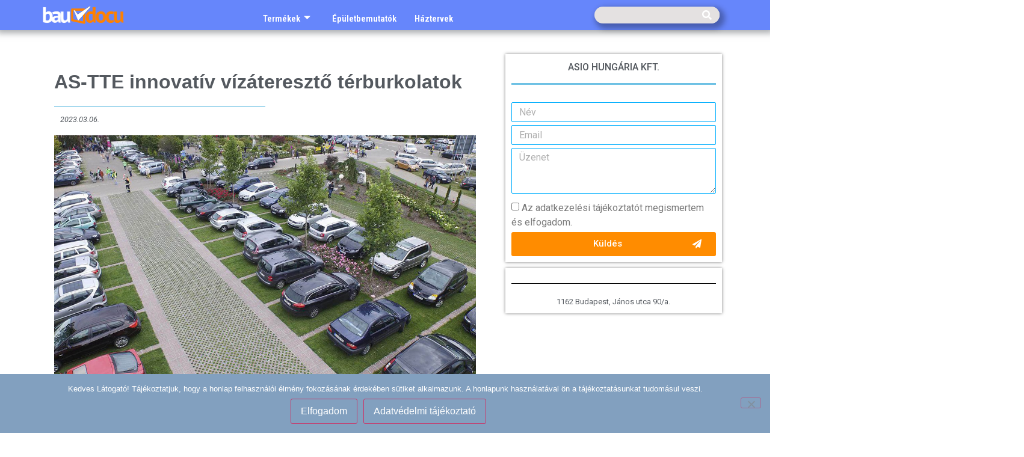

--- FILE ---
content_type: text/html; charset=UTF-8
request_url: https://baudocu.hu/szennyviz-csapadekviz/as-tte-innovativ-vizatereszto-terburkolatok/
body_size: 23438
content:
<!doctype html><html lang="hu" prefix="og: https://ogp.me/ns#"><head><meta charset="UTF-8"><link rel="preconnect" href="https://fonts.gstatic.com/" crossorigin /><meta name="viewport" content="width=device-width, initial-scale=1"><link rel="profile" href="https://gmpg.org/xfn/11"><meta property="og:title" content="AS-TTE innovatív vízáteresztő térburkolatok"/><meta property="og:description" content="Nap mint nap több hektárnyi zöldfelületetváltanak fel burkolt felületek, ezáltal fokozódik a CO2 termelés és felgyorsul a víz kiáramlása a területről. Ezzel összefügg a helyi hőmérséklet változása, a víz körforgásának megbomlása és a helyi árvizek kialakulása. E negatív hatások csökkentésére szolgálnak az úgynevezett zöld építészet elemei, mint például a zöldtetők és a „zöld” szivárogtató, vízáteresztő térburkolatok."/><meta property="og:url" content="/szennyviz-csapadekviz/as-tte-innovativ-vizatereszto-terburkolatok/"/><meta property="og:image:alt" content="Innovatív szivárogtató burkolatok"/><meta property="og:image" content="https://baudocu.hu/wp-content/uploads/2023/03/Innovativ-szivarogtato-burkolatok.jpg"/><meta property="og:image:width" content="1000" /><meta property="og:image:height" content="667" /><meta property="og:image:type" content="image/jpeg" /><meta property="og:type" content="article"/><meta property="og:article:published_time" content="2023-03-06 14:03:54"/><meta property="og:article:modified_time" content="2025-09-11 13:02:51"/><meta property="og:article:tag" content="AS-RIGOFILL"/><meta property="og:article:tag" content="Asio"/><meta property="og:article:tag" content="ASIO Hungária Kft."/><meta property="og:article:tag" content="csapadékvíz"/><meta property="og:article:tag" content="csapadékvíz-kezelés"/><meta property="og:article:tag" content="szikkasztó"/><meta property="og:article:tag" content="szivárogtató"/><meta name="twitter:card" content="summary"><meta name="twitter:title" content="AS-TTE innovatív vízáteresztő térburkolatok"/><meta name="twitter:description" content="Nap mint nap több hektárnyi zöldfelületetváltanak fel burkolt felületek, ezáltal fokozódik a CO2 termelés és felgyorsul a víz kiáramlása a területről. Ezzel összefügg a helyi hőmérséklet változása, a víz körforgásának megbomlása és a helyi árvizek kialakulása. E negatív hatások csökkentésére szolgálnak az úgynevezett zöld építészet elemei, mint például a zöldtetők és a „zöld” szivárogtató, vízáteresztő térburkolatok."/><meta name="twitter:image" content="https://baudocu.hu/wp-content/uploads/2023/03/Innovativ-szivarogtato-burkolatok.jpg"/><meta name="twitter:image:alt" content="Innovatív szivárogtató burkolatok"/><meta name="author" content="ASIO Hungária Kft."/><title>AS-TTE innovatív vízáteresztő térburkolatok</title><meta name="description" content="Nap mint nap több hektárnyi zöldfelületetváltanak fel burkolt felületek, ezáltal fokozódik a CO2 termelés és felgyorsul a víz kiáramlása a területről. Ezzel összefügg a helyi hőmérséklet változása, a víz körforgásának megbomlása és a helyi árvizek kialakulása. E negatív hatások csökkentésére szolgálnak az úgynevezett zöld építészet elemei, mint például a zöldtetők és a „zöld” szivárogtató, vízáteresztő térburkolatok."/><meta name="robots" content="follow, index, max-snippet:-1, max-video-preview:-1, max-image-preview:large"/><link rel="canonical" href="https://baudocu.hu/szennyviz-csapadekviz/as-tte-innovativ-vizatereszto-terburkolatok/" /><meta property="og:locale" content="hu_HU" /><meta property="og:type" content="article" /><meta property="og:title" content="AS-TTE innovatív vízáteresztő térburkolatok" /><meta property="og:description" content="Nap mint nap több hektárnyi zöldfelületetváltanak fel burkolt felületek, ezáltal fokozódik a CO2 termelés és felgyorsul a víz kiáramlása a területről. Ezzel összefügg a helyi hőmérséklet változása, a víz körforgásának megbomlása és a helyi árvizek kialakulása. E negatív hatások csökkentésére szolgálnak az úgynevezett zöld építészet elemei, mint például a zöldtetők és a „zöld” szivárogtató, vízáteresztő térburkolatok." /><meta property="og:url" content="https://baudocu.hu/szennyviz-csapadekviz/as-tte-innovativ-vizatereszto-terburkolatok/" /><meta property="og:site_name" content="baudocu - piactér - építőipari termékek, termékleírások, márkák" /><meta property="article:tag" content="AS-RIGOFILL" /><meta property="article:tag" content="Asio" /><meta property="article:tag" content="ASIO Hungária Kft." /><meta property="article:tag" content="csapadékvíz" /><meta property="article:tag" content="csapadékvíz-kezelés" /><meta property="article:tag" content="szikkasztó" /><meta property="article:tag" content="szivárogtató" /><meta property="article:section" content="Szennyvíz + csapadékvíz" /><meta property="og:updated_time" content="2025-09-11T13:02:51+01:00" /><meta property="og:image" content="https://baudocu.hu/wp-content/uploads/2023/03/Innovativ-szivarogtato-burkolatok.jpg" /><meta property="og:image:secure_url" content="https://baudocu.hu/wp-content/uploads/2023/03/Innovativ-szivarogtato-burkolatok.jpg" /><meta property="og:image:width" content="1000" /><meta property="og:image:height" content="667" /><meta property="og:image:alt" content="Innovatív szivárogtató burkolatok" /><meta property="og:image:type" content="image/jpeg" /><meta property="article:published_time" content="2023-03-06T14:03:54+01:00" /><meta property="article:modified_time" content="2025-09-11T13:02:51+01:00" /><meta name="twitter:card" content="summary_large_image" /><meta name="twitter:title" content="AS-TTE innovatív vízáteresztő térburkolatok" /><meta name="twitter:description" content="Nap mint nap több hektárnyi zöldfelületetváltanak fel burkolt felületek, ezáltal fokozódik a CO2 termelés és felgyorsul a víz kiáramlása a területről. Ezzel összefügg a helyi hőmérséklet változása, a víz körforgásának megbomlása és a helyi árvizek kialakulása. E negatív hatások csökkentésére szolgálnak az úgynevezett zöld építészet elemei, mint például a zöldtetők és a „zöld” szivárogtató, vízáteresztő térburkolatok." /><meta name="twitter:image" content="https://baudocu.hu/wp-content/uploads/2023/03/Innovativ-szivarogtato-burkolatok.jpg" /><meta name="twitter:label1" content="Szerző:" /><meta name="twitter:data1" content="ASIO Hungária Kft." /><meta name="twitter:label2" content="Olvasási idő" /><meta name="twitter:data2" content="1 perc" /> <script type="application/ld+json" class="rank-math-schema-pro">{"@context":"https://schema.org","@graph":[{"@type":"Place","@id":"https://baudocu.hu/#place","geo":{"@type":"GeoCoordinates","latitude":"47.457972","longitude":" 18.934746"},"hasMap":"https://www.google.com/maps/search/?api=1&amp;query=47.457972, 18.934746","address":{"@type":"PostalAddress","streetAddress":"Neumann J\u00e1nos utca 3.","addressLocality":"Buda\u00f6rs","addressRegion":"Pest megye","postalCode":"2040","addressCountry":"Hungary"}},{"@type":["HomeAndConstructionBusiness","Organization"],"@id":"https://baudocu.hu/#organization","name":"Baudocu - \u00e9p\u00edt\u0151ipari term\u00e9kmarketing","url":"http://baudocu.hu","address":{"@type":"PostalAddress","streetAddress":"Neumann J\u00e1nos utca 3.","addressLocality":"Buda\u00f6rs","addressRegion":"Pest megye","postalCode":"2040","addressCountry":"Hungary"},"logo":{"@type":"ImageObject","@id":"https://baudocu.hu/#logo","url":"http://baudocu.hu/wp-content/uploads/2019/11/cropped-bdc20White.png","contentUrl":"http://baudocu.hu/wp-content/uploads/2019/11/cropped-bdc20White.png","caption":"baudocu - piact\u00e9r - \u00e9p\u00edt\u0151ipari term\u00e9kek, term\u00e9kle\u00edr\u00e1sok, m\u00e1rk\u00e1k","inLanguage":"hu","width":"1110","height":"270"},"openingHours":["Monday,Tuesday,Wednesday,Thursday,Friday 09:00-17:00"],"location":{"@id":"https://baudocu.hu/#place"},"image":{"@id":"https://baudocu.hu/#logo"},"telephone":"+36 23 998 616"},{"@type":"WebSite","@id":"https://baudocu.hu/#website","url":"https://baudocu.hu","name":"baudocu - piact\u00e9r - \u00e9p\u00edt\u0151ipari term\u00e9kek, term\u00e9kle\u00edr\u00e1sok, m\u00e1rk\u00e1k","publisher":{"@id":"https://baudocu.hu/#organization"},"inLanguage":"hu"},{"@type":"ImageObject","@id":"https://baudocu.hu/wp-content/uploads/2023/03/Innovativ-szivarogtato-burkolatok.jpg","url":"https://baudocu.hu/wp-content/uploads/2023/03/Innovativ-szivarogtato-burkolatok.jpg","width":"1000","height":"667","caption":"Innovat\u00edv sziv\u00e1rogtat\u00f3 burkolatok","inLanguage":"hu"},{"@type":"BreadcrumbList","@id":"https://baudocu.hu/szennyviz-csapadekviz/as-tte-innovativ-vizatereszto-terburkolatok/#breadcrumb","itemListElement":[{"@type":"ListItem","position":"1","item":{"@id":"http://baudocu.hu","name":"Home"}},{"@type":"ListItem","position":"2","item":{"@id":"https://baudocu.hu/temakor/szennyviz-csapadekviz/","name":"Szennyv\u00edz + csapad\u00e9kv\u00edz"}},{"@type":"ListItem","position":"3","item":{"@id":"https://baudocu.hu/szennyviz-csapadekviz/as-tte-innovativ-vizatereszto-terburkolatok/","name":"AS-TTE innovat\u00edv v\u00edz\u00e1tereszt\u0151 t\u00e9rburkolatok"}}]},{"@type":"WebPage","@id":"https://baudocu.hu/szennyviz-csapadekviz/as-tte-innovativ-vizatereszto-terburkolatok/#webpage","url":"https://baudocu.hu/szennyviz-csapadekviz/as-tte-innovativ-vizatereszto-terburkolatok/","name":"AS-TTE innovat\u00edv v\u00edz\u00e1tereszt\u0151 t\u00e9rburkolatok","datePublished":"2023-03-06T14:03:54+01:00","dateModified":"2025-09-11T13:02:51+01:00","isPartOf":{"@id":"https://baudocu.hu/#website"},"primaryImageOfPage":{"@id":"https://baudocu.hu/wp-content/uploads/2023/03/Innovativ-szivarogtato-burkolatok.jpg"},"inLanguage":"hu","breadcrumb":{"@id":"https://baudocu.hu/szennyviz-csapadekviz/as-tte-innovativ-vizatereszto-terburkolatok/#breadcrumb"}},{"@type":"Person","@id":"https://baudocu.hu/author/asio-hungaria/","name":"ASIO Hung\u00e1ria Kft.","url":"https://baudocu.hu/author/asio-hungaria/","image":{"@type":"ImageObject","@id":"https://secure.gravatar.com/avatar/9a607509e83be327266ecf9292c0c870e30a710d86ba55761aea4c37970a4253?s=96&amp;d=mm&amp;r=g","url":"https://secure.gravatar.com/avatar/9a607509e83be327266ecf9292c0c870e30a710d86ba55761aea4c37970a4253?s=96&amp;d=mm&amp;r=g","caption":"ASIO Hung\u00e1ria Kft.","inLanguage":"hu"},"sameAs":["https://www.asiohungaria.hu"],"worksFor":{"@id":"https://baudocu.hu/#organization"}},{"headline":"AS-TTE innovat\u00edv v\u00edz\u00e1tereszt\u0151 t\u00e9rburkolatok","description":"Nap mint nap t\u00f6bb hekt\u00e1rnyi z\u00f6ldfel\u00fcletetv\u00e1ltanak fel burkolt fel\u00fcletek, ez\u00e1ltal fokoz\u00f3dik a CO2 termel\u00e9s \u00e9s felgyorsul a v\u00edz ki\u00e1raml\u00e1sa a ter\u00fcletr\u0151l. Ezzel \u00f6sszef\u00fcgg a helyi h\u0151m\u00e9rs\u00e9klet v\u00e1ltoz\u00e1sa, a v\u00edz k\u00f6rforg\u00e1s\u00e1nak megboml\u00e1sa \u00e9s a helyi \u00e1rvizek kialakul\u00e1sa. E negat\u00edv hat\u00e1sok cs\u00f6kkent\u00e9s\u00e9re szolg\u00e1lnak az \u00fagynevezett z\u00f6ld \u00e9p\u00edt\u00e9szet elemei, mint p\u00e9ld\u00e1ul a z\u00f6ldtet\u0151k \u00e9s a \u201ez\u00f6ld\u201d sziv\u00e1rogtat\u00f3, v\u00edz\u00e1tereszt\u0151 t\u00e9rburkolatok.","datePublished":"2023-03-06T14:03:54+01:00","dateModified":"2025-09-11T13:02:51+01:00","image":{"@id":"https://baudocu.hu/wp-content/uploads/2023/03/Innovativ-szivarogtato-burkolatok.jpg"},"author":{"@id":"https://baudocu.hu/author/asio-hungaria/","name":"ASIO Hung\u00e1ria Kft."},"@type":"NewsArticle","copyrightYear":"2025","name":"AS-TTE innovat\u00edv v\u00edz\u00e1tereszt\u0151 t\u00e9rburkolatok","articleSection":"H\u00edr, K\u00f6rnyezetv\u00e9delem, olvassa el!, Szennyv\u00edz + csapad\u00e9kv\u00edz, T\u00e9rburkolat","@id":"https://baudocu.hu/szennyviz-csapadekviz/as-tte-innovativ-vizatereszto-terburkolatok/#schema-1515767","isPartOf":{"@id":"https://baudocu.hu/szennyviz-csapadekviz/as-tte-innovativ-vizatereszto-terburkolatok/#webpage"},"publisher":{"@id":"https://baudocu.hu/#organization"},"inLanguage":"hu","mainEntityOfPage":{"@id":"https://baudocu.hu/szennyviz-csapadekviz/as-tte-innovativ-vizatereszto-terburkolatok/#webpage"}}]}</script> <link rel="alternate" title="oEmbed (JSON)" type="application/json+oembed" href="https://baudocu.hu/wp-json/oembed/1.0/embed?url=https%3A%2F%2Fbaudocu.hu%2Fszennyviz-csapadekviz%2Fas-tte-innovativ-vizatereszto-terburkolatok%2F" /><link rel="alternate" title="oEmbed (XML)" type="text/xml+oembed" href="https://baudocu.hu/wp-json/oembed/1.0/embed?url=https%3A%2F%2Fbaudocu.hu%2Fszennyviz-csapadekviz%2Fas-tte-innovativ-vizatereszto-terburkolatok%2F&#038;format=xml" /> <script>WebFontConfig={google:{families:["Roboto:100,100italic,200,200italic,300,300italic,400,400italic,500,500italic,600,600italic,700,700italic,800,800italic,900,900italic:latin-ext","Roboto Slab:100,100italic,200,200italic,300,300italic,400,400italic,500,500italic,600,600italic,700,700italic,800,800italic,900,900italic:latin-ext","Roboto Condensed:100,100italic,200,200italic,300,300italic,400,400italic,500,500italic,600,600italic,700,700italic,800,800italic,900,900italic:latin-ext","Advent Pro:100,100italic,200,200italic,300,300italic,400,400italic,500,500italic,600,600italic,700,700italic,800,800italic,900,900italic:latin-ext&display=swap"]}};if ( typeof WebFont === "object" && typeof WebFont.load === "function" ) { WebFont.load( WebFontConfig ); }</script><script data-optimized="1" src="https://baudocu.hu/wp-content/plugins/litespeed-cache/assets/js/webfontloader.min.js"></script><link data-optimized="2" rel="stylesheet" href="https://baudocu.hu/wp-content/litespeed/css/170ba6daefc779f191a95cfa1b2c0d98.css?ver=d3a25" /><style id='wp-block-image-inline-css'>.wp-block-image>a,.wp-block-image>figure>a{display:inline-block}.wp-block-image img{box-sizing:border-box;height:auto;max-width:100%;vertical-align:bottom}@media not (prefers-reduced-motion){.wp-block-image img.hide{visibility:hidden}.wp-block-image img.show{animation:show-content-image .4s}}.wp-block-image[style*=border-radius] img,.wp-block-image[style*=border-radius]>a{border-radius:inherit}.wp-block-image.has-custom-border img{box-sizing:border-box}.wp-block-image.aligncenter{text-align:center}.wp-block-image.alignfull>a,.wp-block-image.alignwide>a{width:100%}.wp-block-image.alignfull img,.wp-block-image.alignwide img{height:auto;width:100%}.wp-block-image .aligncenter,.wp-block-image .alignleft,.wp-block-image .alignright,.wp-block-image.aligncenter,.wp-block-image.alignleft,.wp-block-image.alignright{display:table}.wp-block-image .aligncenter>figcaption,.wp-block-image .alignleft>figcaption,.wp-block-image .alignright>figcaption,.wp-block-image.aligncenter>figcaption,.wp-block-image.alignleft>figcaption,.wp-block-image.alignright>figcaption{caption-side:bottom;display:table-caption}.wp-block-image .alignleft{float:left;margin:.5em 1em .5em 0}.wp-block-image .alignright{float:right;margin:.5em 0 .5em 1em}.wp-block-image .aligncenter{margin-left:auto;margin-right:auto}.wp-block-image :where(figcaption){margin-bottom:1em;margin-top:.5em}.wp-block-image.is-style-circle-mask img{border-radius:9999px}@supports ((-webkit-mask-image:none) or (mask-image:none)) or (-webkit-mask-image:none){.wp-block-image.is-style-circle-mask img{border-radius:0;-webkit-mask-image:url('data:image/svg+xml;utf8,<svg viewBox="0 0 100 100" xmlns="http://www.w3.org/2000/svg"><circle cx="50" cy="50" r="50"/></svg>');mask-image:url('data:image/svg+xml;utf8,<svg viewBox="0 0 100 100" xmlns="http://www.w3.org/2000/svg"><circle cx="50" cy="50" r="50"/></svg>');mask-mode:alpha;-webkit-mask-position:center;mask-position:center;-webkit-mask-repeat:no-repeat;mask-repeat:no-repeat;-webkit-mask-size:contain;mask-size:contain}}:root :where(.wp-block-image.is-style-rounded img,.wp-block-image .is-style-rounded img){border-radius:9999px}.wp-block-image figure{margin:0}.wp-lightbox-container{display:flex;flex-direction:column;position:relative}.wp-lightbox-container img{cursor:zoom-in}.wp-lightbox-container img:hover+button{opacity:1}.wp-lightbox-container button{align-items:center;backdrop-filter:blur(16px) saturate(180%);background-color:#5a5a5a40;border:none;border-radius:4px;cursor:zoom-in;display:flex;height:20px;justify-content:center;opacity:0;padding:0;position:absolute;right:16px;text-align:center;top:16px;width:20px;z-index:100}@media not (prefers-reduced-motion){.wp-lightbox-container button{transition:opacity .2s ease}}.wp-lightbox-container button:focus-visible{outline:3px auto #5a5a5a40;outline:3px auto -webkit-focus-ring-color;outline-offset:3px}.wp-lightbox-container button:hover{cursor:pointer;opacity:1}.wp-lightbox-container button:focus{opacity:1}.wp-lightbox-container button:focus,.wp-lightbox-container button:hover,.wp-lightbox-container button:not(:hover):not(:active):not(.has-background){background-color:#5a5a5a40;border:none}.wp-lightbox-overlay{box-sizing:border-box;cursor:zoom-out;height:100vh;left:0;overflow:hidden;position:fixed;top:0;visibility:hidden;width:100%;z-index:100000}.wp-lightbox-overlay .close-button{align-items:center;cursor:pointer;display:flex;justify-content:center;min-height:40px;min-width:40px;padding:0;position:absolute;right:calc(env(safe-area-inset-right) + 16px);top:calc(env(safe-area-inset-top) + 16px);z-index:5000000}.wp-lightbox-overlay .close-button:focus,.wp-lightbox-overlay .close-button:hover,.wp-lightbox-overlay .close-button:not(:hover):not(:active):not(.has-background){background:none;border:none}.wp-lightbox-overlay .lightbox-image-container{height:var(--wp--lightbox-container-height);left:50%;overflow:hidden;position:absolute;top:50%;transform:translate(-50%,-50%);transform-origin:top left;width:var(--wp--lightbox-container-width);z-index:9999999999}.wp-lightbox-overlay .wp-block-image{align-items:center;box-sizing:border-box;display:flex;height:100%;justify-content:center;margin:0;position:relative;transform-origin:0 0;width:100%;z-index:3000000}.wp-lightbox-overlay .wp-block-image img{height:var(--wp--lightbox-image-height);min-height:var(--wp--lightbox-image-height);min-width:var(--wp--lightbox-image-width);width:var(--wp--lightbox-image-width)}.wp-lightbox-overlay .wp-block-image figcaption{display:none}.wp-lightbox-overlay button{background:none;border:none}.wp-lightbox-overlay .scrim{background-color:#fff;height:100%;opacity:.9;position:absolute;width:100%;z-index:2000000}.wp-lightbox-overlay.active{visibility:visible}@media not (prefers-reduced-motion){.wp-lightbox-overlay.active{animation:turn-on-visibility .25s both}.wp-lightbox-overlay.active img{animation:turn-on-visibility .35s both}.wp-lightbox-overlay.show-closing-animation:not(.active){animation:turn-off-visibility .35s both}.wp-lightbox-overlay.show-closing-animation:not(.active) img{animation:turn-off-visibility .25s both}.wp-lightbox-overlay.zoom.active{animation:none;opacity:1;visibility:visible}.wp-lightbox-overlay.zoom.active .lightbox-image-container{animation:lightbox-zoom-in .4s}.wp-lightbox-overlay.zoom.active .lightbox-image-container img{animation:none}.wp-lightbox-overlay.zoom.active .scrim{animation:turn-on-visibility .4s forwards}.wp-lightbox-overlay.zoom.show-closing-animation:not(.active){animation:none}.wp-lightbox-overlay.zoom.show-closing-animation:not(.active) .lightbox-image-container{animation:lightbox-zoom-out .4s}.wp-lightbox-overlay.zoom.show-closing-animation:not(.active) .lightbox-image-container img{animation:none}.wp-lightbox-overlay.zoom.show-closing-animation:not(.active) .scrim{animation:turn-off-visibility .4s forwards}}@keyframes show-content-image{0%{visibility:hidden}99%{visibility:hidden}to{visibility:visible}}@keyframes turn-on-visibility{0%{opacity:0}to{opacity:1}}@keyframes turn-off-visibility{0%{opacity:1;visibility:visible}99%{opacity:0;visibility:visible}to{opacity:0;visibility:hidden}}@keyframes lightbox-zoom-in{0%{transform:translate(calc((-100vw + var(--wp--lightbox-scrollbar-width))/2 + var(--wp--lightbox-initial-left-position)),calc(-50vh + var(--wp--lightbox-initial-top-position))) scale(var(--wp--lightbox-scale))}to{transform:translate(-50%,-50%) scale(1)}}@keyframes lightbox-zoom-out{0%{transform:translate(-50%,-50%) scale(1);visibility:visible}99%{visibility:visible}to{transform:translate(calc((-100vw + var(--wp--lightbox-scrollbar-width))/2 + var(--wp--lightbox-initial-left-position)),calc(-50vh + var(--wp--lightbox-initial-top-position))) scale(var(--wp--lightbox-scale));visibility:hidden}}
/*# sourceURL=https://baudocu.hu/wp-includes/blocks/image/style.min.css */</style><link rel="preconnect" href="https://fonts.gstatic.com/" crossorigin><script id="post-views-counter-frontend-js-before">var pvcArgsFrontend = {"mode":"js","postID":78084,"requestURL":"https:\/\/baudocu.hu\/wp-admin\/admin-ajax.php","nonce":"fb15e12688","dataStorage":"cookies","multisite":false,"path":"\/","domain":""};

//# sourceURL=post-views-counter-frontend-js-before</script> <script data-optimized="1" src="https://baudocu.hu/wp-content/litespeed/js/836f19f0ff143171f57dd8c871e1c280.js?ver=7177d" id="post-views-counter-frontend-js"></script> <script src="https://baudocu.hu/wp-includes/js/jquery/jquery.min.js?ver=3.7.1" id="jquery-core-js"></script> <script data-optimized="1" src="https://baudocu.hu/wp-content/litespeed/js/204ca299e3f677168807e3de270f1579.js?ver=2d569" id="jquery-migrate-js"></script> <script id="__ytprefs__-js-extra">var _EPYT_ = {"ajaxurl":"https://baudocu.hu/wp-admin/admin-ajax.php","security":"9611b1268a","gallery_scrolloffset":"20","eppathtoscripts":"https://baudocu.hu/wp-content/plugins/youtube-embed-plus/scripts/","eppath":"https://baudocu.hu/wp-content/plugins/youtube-embed-plus/","epresponsiveselector":"[\"iframe.__youtube_prefs__\",\"iframe[src*='youtube.com']\",\"iframe[src*='youtube-nocookie.com']\",\"iframe[data-ep-src*='youtube.com']\",\"iframe[data-ep-src*='youtube-nocookie.com']\",\"iframe[data-ep-gallerysrc*='youtube.com']\"]","epdovol":"1","version":"14.2.4","evselector":"iframe.__youtube_prefs__[src], iframe[src*=\"youtube.com/embed/\"], iframe[src*=\"youtube-nocookie.com/embed/\"]","ajax_compat":"","maxres_facade":"eager","ytapi_load":"light","pause_others":"","stopMobileBuffer":"1","facade_mode":"","not_live_on_channel":""};
//# sourceURL=__ytprefs__-js-extra</script> <script data-optimized="1" src="https://baudocu.hu/wp-content/litespeed/js/af3ca63e7a52c71857752b75ce0043b6.js?ver=8ae6d" id="__ytprefs__-js"></script> <link rel='shortlink' href='https://baudocu.hu/?p=78084' /><meta name="description" content="Nap mint nap több hektárnyi zöldfelületetváltanak fel burkolt felületek, ezáltal fokozódik a CO2 termelés és felgyorsul a víz kiáramlása a területről. Ezzel összefügg a helyi hőmérséklet változása, a víz körforgásának megbomlása és a helyi árvizek kialakulása. E negatív hatások csökkentésére szolgálnak az úgynevezett zöld építészet elemei, mint például a zöldtetők és a „zöld” szivárogtató, vízáteresztő térburkolatok."><link rel="icon" href="https://baudocu.hu/wp-content/uploads/2019/11/cropped-baudocu-2019-32x32.png" sizes="32x32" /><link rel="icon" href="https://baudocu.hu/wp-content/uploads/2019/11/cropped-baudocu-2019-192x192.png" sizes="192x192" /><link rel="apple-touch-icon" href="https://baudocu.hu/wp-content/uploads/2019/11/cropped-baudocu-2019-180x180.png" /><meta name="msapplication-TileImage" content="https://baudocu.hu/wp-content/uploads/2019/11/cropped-baudocu-2019-270x270.png" /></head><body class="wp-singular post-template-default single single-post postid-78084 single-format-standard wp-custom-logo wp-embed-responsive wp-theme-hello-elementor cookies-not-set hello-elementor-default elementor-default elementor-kit-37982 elementor-page-33630"><a class="skip-link screen-reader-text" href="#content">Ugrás a tartalomhoz</a><div data-elementor-type="header" data-elementor-id="33480" class="elementor elementor-33480 elementor-location-header" data-elementor-post-type="elementor_library"><section data-dce-background-color="rgba(0,54,249,0.6)" class="elementor-section elementor-top-section elementor-element elementor-element-f989868 elementor-section-stretched elementor-section-content-middle elementor-section-height-min-height elementor-section-boxed elementor-section-height-default elementor-section-items-middle" data-id="f989868" data-element_type="section" data-settings="{&quot;stretch_section&quot;:&quot;section-stretched&quot;,&quot;background_background&quot;:&quot;classic&quot;,&quot;sticky&quot;:&quot;top&quot;,&quot;sticky_on&quot;:[&quot;desktop&quot;,&quot;tablet&quot;,&quot;mobile&quot;],&quot;sticky_offset&quot;:0,&quot;sticky_effects_offset&quot;:0}"><div class="elementor-container elementor-column-gap-default"><div class="elementor-column elementor-col-33 elementor-top-column elementor-element elementor-element-03b9916" data-id="03b9916" data-element_type="column"><div class="elementor-widget-wrap elementor-element-populated"><div class="elementor-element elementor-element-d892998 elementor-widget elementor-widget-theme-site-logo elementor-widget-image" data-id="d892998" data-element_type="widget" data-widget_type="theme-site-logo.default"><div class="elementor-widget-container">
<a href="https://baudocu.hu">
<img data-lazyloaded="1" src="[data-uri]" loading="lazy" width="1110" height="270" data-src="https://baudocu.hu/wp-content/uploads/2019/11/cropped-bdc20White.png" class="attachment-full size-full wp-image-34549" alt="" data-srcset="https://baudocu.hu/wp-content/uploads/2019/11/cropped-bdc20White.png 1110w, https://baudocu.hu/wp-content/uploads/2019/11/cropped-bdc20White-300x73.png 300w, https://baudocu.hu/wp-content/uploads/2019/11/cropped-bdc20White-1024x249.png 1024w, https://baudocu.hu/wp-content/uploads/2019/11/cropped-bdc20White-768x187.png 768w" data-sizes="(max-width: 1110px) 100vw, 1110px" /><noscript><img loading="lazy" width="1110" height="270" src="https://baudocu.hu/wp-content/uploads/2019/11/cropped-bdc20White.png" class="attachment-full size-full wp-image-34549" alt="" srcset="https://baudocu.hu/wp-content/uploads/2019/11/cropped-bdc20White.png 1110w, https://baudocu.hu/wp-content/uploads/2019/11/cropped-bdc20White-300x73.png 300w, https://baudocu.hu/wp-content/uploads/2019/11/cropped-bdc20White-1024x249.png 1024w, https://baudocu.hu/wp-content/uploads/2019/11/cropped-bdc20White-768x187.png 768w" sizes="(max-width: 1110px) 100vw, 1110px" /></noscript>				</a></div></div></div></div><div class="elementor-column elementor-col-33 elementor-top-column elementor-element elementor-element-5d2b2e4" data-id="5d2b2e4" data-element_type="column"><div class="elementor-widget-wrap elementor-element-populated"><div class="elementor-element elementor-element-e2351c0 elementor-widget elementor-widget-ekit-nav-menu" data-id="e2351c0" data-element_type="widget" data-widget_type="ekit-nav-menu.default"><div class="elementor-widget-container"><nav class="ekit-wid-con ekit_menu_responsive_mobile"
data-hamburger-icon=""
data-hamburger-icon-type="icon"
data-responsive-breakpoint="767">
<button class="elementskit-menu-hamburger elementskit-menu-toggler"  type="button" aria-label="hamburger-icon">
<span class="elementskit-menu-hamburger-icon"></span><span class="elementskit-menu-hamburger-icon"></span><span class="elementskit-menu-hamburger-icon"></span>
</button><div id="ekit-megamenu-top" class="elementskit-menu-container elementskit-menu-offcanvas-elements elementskit-navbar-nav-default ekit-nav-menu-one-page-yes ekit-nav-dropdown-hover"><ul id="menu-top" class="elementskit-navbar-nav elementskit-menu-po-left submenu-click-on-icon"><li id="menu-item-67946" class="menu-item menu-item-type-post_type menu-item-object-page menu-item-home menu-item-67946 nav-item elementskit-dropdown-has top_position elementskit-dropdown-menu-full_width elementskit-megamenu-has elementskit-mobile-builder-content" data-vertical-menu=""><a href="https://baudocu.hu/" class="ekit-menu-nav-link">Termékek<i aria-hidden="true" class="icon icon-arrow-point-to-down elementskit-submenu-indicator"></i></a><div class="elementskit-megamenu-panel"><div data-elementor-type="wp-post" data-elementor-id="67949" class="elementor elementor-67949" data-elementor-post-type="elementskit_content"><section data-dce-background-color="#FFFFFF" class="elementor-section elementor-top-section elementor-element elementor-element-12a63b57 elementor-section-full_width elementor-section-stretched elementor-section-height-default elementor-section-height-default" data-id="12a63b57" data-element_type="section" data-settings="{&quot;stretch_section&quot;:&quot;section-stretched&quot;,&quot;background_background&quot;:&quot;classic&quot;}"><div class="elementor-container elementor-column-gap-default"><div class="elementor-column elementor-col-100 elementor-top-column elementor-element elementor-element-5f8463bd" data-id="5f8463bd" data-element_type="column"><div class="elementor-widget-wrap elementor-element-populated"><div class="elementor-element elementor-element-7c971343 elementor-widget elementor-widget-heading" data-id="7c971343" data-element_type="widget" data-widget_type="heading.default"><div class="elementor-widget-container"><h2 class="elementor-heading-title elementor-size-default">Termékkategóriák</h2></div></div><section class="elementor-section elementor-inner-section elementor-element elementor-element-3ad6726 elementor-section-full_width elementor-section-height-default elementor-section-height-default" data-id="3ad6726" data-element_type="section"><div class="elementor-container elementor-column-gap-default"><div class="elementor-column elementor-col-25 elementor-inner-column elementor-element elementor-element-cc9d7b3" data-id="cc9d7b3" data-element_type="column"><div class="elementor-widget-wrap elementor-element-populated"><div class="elementor-element elementor-element-58278c99 elementor-nav-menu--dropdown-tablet elementor-nav-menu__text-align-aside elementor-widget elementor-widget-nav-menu" data-id="58278c99" data-element_type="widget" data-settings="{&quot;layout&quot;:&quot;vertical&quot;,&quot;submenu_icon&quot;:{&quot;value&quot;:&quot;&lt;i class=\&quot;fas fa-caret-down\&quot;&gt;&lt;\/i&gt;&quot;,&quot;library&quot;:&quot;fa-solid&quot;}}" data-widget_type="nav-menu.default"><div class="elementor-widget-container"><nav class="elementor-nav-menu--main elementor-nav-menu__container elementor-nav-menu--layout-vertical e--pointer-underline e--animation-fade"><ul id="menu-1-58278c99" class="elementor-nav-menu sm-vertical"><li class="menu-item menu-item-type-taxonomy menu-item-object-category menu-item-67874"><a href="https://baudocu.hu/temakor/ajto-ablak-kapu/" class="elementor-item">Ajtó + ablak + kapu + árnyékolás</a></li><li class="menu-item menu-item-type-taxonomy menu-item-object-category menu-item-67875"><a href="https://baudocu.hu/temakor/allvany-zsalu/" class="elementor-item">Állvány + zsalu</a></li><li class="menu-item menu-item-type-taxonomy menu-item-object-category menu-item-67876"><a href="https://baudocu.hu/temakor/almennyezet/" class="elementor-item">Álmennyezet</a></li><li class="menu-item menu-item-type-taxonomy menu-item-object-category menu-item-67877"><a href="https://baudocu.hu/temakor/berendezes/" class="elementor-item">Berendezés + épületfelszerelés</a></li><li class="menu-item menu-item-type-taxonomy menu-item-object-category menu-item-67878"><a href="https://baudocu.hu/temakor/biztonsag-termekinformacio/" class="elementor-item">Biztonság</a></li><li class="menu-item menu-item-type-taxonomy menu-item-object-category menu-item-67879"><a href="https://baudocu.hu/temakor/butorozas/" class="elementor-item">Bútorozás</a></li><li class="menu-item menu-item-type-taxonomy menu-item-object-category menu-item-67880"><a href="https://baudocu.hu/temakor/epiteskivitelezes/" class="elementor-item">Építéskivitelezés</a></li><li class="menu-item menu-item-type-taxonomy menu-item-object-category menu-item-67881"><a href="https://baudocu.hu/temakor/epitogep/" class="elementor-item">Építőgép</a></li><li class="menu-item menu-item-type-taxonomy menu-item-object-category menu-item-67882"><a href="https://baudocu.hu/temakor/epuletvillamossag-epuletautomatika-telekommunikacio/" class="elementor-item">Épületvillamosság + épületautomatika + telekommunikáció</a></li><li class="menu-item menu-item-type-taxonomy menu-item-object-category menu-item-101022"><a href="https://baudocu.hu/temakor/epuletuzemeltetes/" class="elementor-item">Épületüzemeltetés</a></li><li class="menu-item menu-item-type-taxonomy menu-item-object-category menu-item-67883"><a href="https://baudocu.hu/temakor/fal_homlokzat/" class="elementor-item">Fal + homlokzat</a></li></ul></nav><nav class="elementor-nav-menu--dropdown elementor-nav-menu__container" aria-hidden="true"><ul id="menu-2-58278c99" class="elementor-nav-menu sm-vertical"><li class="menu-item menu-item-type-taxonomy menu-item-object-category menu-item-67874"><a href="https://baudocu.hu/temakor/ajto-ablak-kapu/" class="elementor-item" tabindex="-1">Ajtó + ablak + kapu + árnyékolás</a></li><li class="menu-item menu-item-type-taxonomy menu-item-object-category menu-item-67875"><a href="https://baudocu.hu/temakor/allvany-zsalu/" class="elementor-item" tabindex="-1">Állvány + zsalu</a></li><li class="menu-item menu-item-type-taxonomy menu-item-object-category menu-item-67876"><a href="https://baudocu.hu/temakor/almennyezet/" class="elementor-item" tabindex="-1">Álmennyezet</a></li><li class="menu-item menu-item-type-taxonomy menu-item-object-category menu-item-67877"><a href="https://baudocu.hu/temakor/berendezes/" class="elementor-item" tabindex="-1">Berendezés + épületfelszerelés</a></li><li class="menu-item menu-item-type-taxonomy menu-item-object-category menu-item-67878"><a href="https://baudocu.hu/temakor/biztonsag-termekinformacio/" class="elementor-item" tabindex="-1">Biztonság</a></li><li class="menu-item menu-item-type-taxonomy menu-item-object-category menu-item-67879"><a href="https://baudocu.hu/temakor/butorozas/" class="elementor-item" tabindex="-1">Bútorozás</a></li><li class="menu-item menu-item-type-taxonomy menu-item-object-category menu-item-67880"><a href="https://baudocu.hu/temakor/epiteskivitelezes/" class="elementor-item" tabindex="-1">Építéskivitelezés</a></li><li class="menu-item menu-item-type-taxonomy menu-item-object-category menu-item-67881"><a href="https://baudocu.hu/temakor/epitogep/" class="elementor-item" tabindex="-1">Építőgép</a></li><li class="menu-item menu-item-type-taxonomy menu-item-object-category menu-item-67882"><a href="https://baudocu.hu/temakor/epuletvillamossag-epuletautomatika-telekommunikacio/" class="elementor-item" tabindex="-1">Épületvillamosság + épületautomatika + telekommunikáció</a></li><li class="menu-item menu-item-type-taxonomy menu-item-object-category menu-item-101022"><a href="https://baudocu.hu/temakor/epuletuzemeltetes/" class="elementor-item" tabindex="-1">Épületüzemeltetés</a></li><li class="menu-item menu-item-type-taxonomy menu-item-object-category menu-item-67883"><a href="https://baudocu.hu/temakor/fal_homlokzat/" class="elementor-item" tabindex="-1">Fal + homlokzat</a></li></ul></nav></div></div></div></div><div class="elementor-column elementor-col-25 elementor-inner-column elementor-element elementor-element-d5d6134" data-id="d5d6134" data-element_type="column"><div class="elementor-widget-wrap elementor-element-populated"><div class="elementor-element elementor-element-5c44c6a8 elementor-nav-menu--dropdown-tablet elementor-nav-menu__text-align-aside elementor-widget elementor-widget-nav-menu" data-id="5c44c6a8" data-element_type="widget" data-settings="{&quot;layout&quot;:&quot;vertical&quot;,&quot;submenu_icon&quot;:{&quot;value&quot;:&quot;&lt;i class=\&quot;fas fa-caret-down\&quot;&gt;&lt;\/i&gt;&quot;,&quot;library&quot;:&quot;fa-solid&quot;}}" data-widget_type="nav-menu.default"><div class="elementor-widget-container"><nav class="elementor-nav-menu--main elementor-nav-menu__container elementor-nav-menu--layout-vertical e--pointer-underline e--animation-fade"><ul id="menu-1-5c44c6a8" class="elementor-nav-menu sm-vertical"><li class="menu-item menu-item-type-taxonomy menu-item-object-category menu-item-67884"><a href="https://baudocu.hu/temakor/felujitas-allagvedelem/" class="elementor-item">Felújítás + állagvédelem</a></li><li class="menu-item menu-item-type-taxonomy menu-item-object-category menu-item-67885"><a href="https://baudocu.hu/temakor/festek-bevonat/" class="elementor-item">Festék + bevonat</a></li><li class="menu-item menu-item-type-taxonomy menu-item-object-category menu-item-67886"><a href="https://baudocu.hu/temakor/futes-melegviz/" class="elementor-item">Fűtés + melegvíz</a></li><li class="menu-item menu-item-type-taxonomy menu-item-object-category menu-item-67887"><a href="https://baudocu.hu/temakor/hangszigeteles/" class="elementor-item">Hangszigetelés</a></li><li class="menu-item menu-item-type-taxonomy menu-item-object-category menu-item-67888"><a href="https://baudocu.hu/temakor/hoszigeteles/" class="elementor-item">Hőszigetelés</a></li><li class="menu-item menu-item-type-taxonomy menu-item-object-category menu-item-76237"><a href="https://baudocu.hu/temakor/jatszoter/" class="elementor-item">Játszótér</a></li><li class="menu-item menu-item-type-taxonomy menu-item-object-category menu-item-67890"><a href="https://baudocu.hu/temakor/klima/" class="elementor-item">Klíma</a></li><li class="menu-item menu-item-type-taxonomy menu-item-object-category menu-item-103129"><a href="https://baudocu.hu/temakor/konyhatechnologia/" class="elementor-item">Konyhatechnológia</a></li><li class="menu-item menu-item-type-taxonomy menu-item-object-category current-post-ancestor current-menu-parent current-post-parent menu-item-67891"><a href="https://baudocu.hu/temakor/kornyezetvedelem/" class="elementor-item">Környezetvédelem</a></li><li class="menu-item menu-item-type-taxonomy menu-item-object-category menu-item-67892"><a href="https://baudocu.hu/temakor/laposteto/" class="elementor-item">Lapostető</a></li><li class="menu-item menu-item-type-taxonomy menu-item-object-category menu-item-67893"><a href="https://baudocu.hu/temakor/magasteto/" class="elementor-item">Magastető</a></li></ul></nav><nav class="elementor-nav-menu--dropdown elementor-nav-menu__container" aria-hidden="true"><ul id="menu-2-5c44c6a8" class="elementor-nav-menu sm-vertical"><li class="menu-item menu-item-type-taxonomy menu-item-object-category menu-item-67884"><a href="https://baudocu.hu/temakor/felujitas-allagvedelem/" class="elementor-item" tabindex="-1">Felújítás + állagvédelem</a></li><li class="menu-item menu-item-type-taxonomy menu-item-object-category menu-item-67885"><a href="https://baudocu.hu/temakor/festek-bevonat/" class="elementor-item" tabindex="-1">Festék + bevonat</a></li><li class="menu-item menu-item-type-taxonomy menu-item-object-category menu-item-67886"><a href="https://baudocu.hu/temakor/futes-melegviz/" class="elementor-item" tabindex="-1">Fűtés + melegvíz</a></li><li class="menu-item menu-item-type-taxonomy menu-item-object-category menu-item-67887"><a href="https://baudocu.hu/temakor/hangszigeteles/" class="elementor-item" tabindex="-1">Hangszigetelés</a></li><li class="menu-item menu-item-type-taxonomy menu-item-object-category menu-item-67888"><a href="https://baudocu.hu/temakor/hoszigeteles/" class="elementor-item" tabindex="-1">Hőszigetelés</a></li><li class="menu-item menu-item-type-taxonomy menu-item-object-category menu-item-76237"><a href="https://baudocu.hu/temakor/jatszoter/" class="elementor-item" tabindex="-1">Játszótér</a></li><li class="menu-item menu-item-type-taxonomy menu-item-object-category menu-item-67890"><a href="https://baudocu.hu/temakor/klima/" class="elementor-item" tabindex="-1">Klíma</a></li><li class="menu-item menu-item-type-taxonomy menu-item-object-category menu-item-103129"><a href="https://baudocu.hu/temakor/konyhatechnologia/" class="elementor-item" tabindex="-1">Konyhatechnológia</a></li><li class="menu-item menu-item-type-taxonomy menu-item-object-category current-post-ancestor current-menu-parent current-post-parent menu-item-67891"><a href="https://baudocu.hu/temakor/kornyezetvedelem/" class="elementor-item" tabindex="-1">Környezetvédelem</a></li><li class="menu-item menu-item-type-taxonomy menu-item-object-category menu-item-67892"><a href="https://baudocu.hu/temakor/laposteto/" class="elementor-item" tabindex="-1">Lapostető</a></li><li class="menu-item menu-item-type-taxonomy menu-item-object-category menu-item-67893"><a href="https://baudocu.hu/temakor/magasteto/" class="elementor-item" tabindex="-1">Magastető</a></li></ul></nav></div></div></div></div><div class="elementor-column elementor-col-25 elementor-inner-column elementor-element elementor-element-f989f87" data-id="f989f87" data-element_type="column"><div class="elementor-widget-wrap elementor-element-populated"><div class="elementor-element elementor-element-3dcbf13a elementor-nav-menu--dropdown-tablet elementor-nav-menu__text-align-aside elementor-widget elementor-widget-nav-menu" data-id="3dcbf13a" data-element_type="widget" data-settings="{&quot;layout&quot;:&quot;vertical&quot;,&quot;submenu_icon&quot;:{&quot;value&quot;:&quot;&lt;i class=\&quot;fas fa-caret-down\&quot;&gt;&lt;\/i&gt;&quot;,&quot;library&quot;:&quot;fa-solid&quot;}}" data-widget_type="nav-menu.default"><div class="elementor-widget-container"><nav class="elementor-nav-menu--main elementor-nav-menu__container elementor-nav-menu--layout-vertical e--pointer-underline e--animation-fade"><ul id="menu-1-3dcbf13a" class="elementor-nav-menu sm-vertical"><li class="menu-item menu-item-type-taxonomy menu-item-object-category menu-item-67894"><a href="https://baudocu.hu/temakor/megujulo_energia/" class="elementor-item">Megújuló energia</a></li><li class="menu-item menu-item-type-taxonomy menu-item-object-category menu-item-67895"><a href="https://baudocu.hu/temakor/melyepites/" class="elementor-item">Mélyépítés</a></li><li class="menu-item menu-item-type-taxonomy menu-item-object-category menu-item-67896"><a href="https://baudocu.hu/temakor/mosdofelszereles-csaptelep-szaniter/" class="elementor-item">Mosdófelszerelés + csaptelep + szaniter</a></li><li class="menu-item menu-item-type-taxonomy menu-item-object-category menu-item-67897"><a href="https://baudocu.hu/temakor/padloburkolatok/" class="elementor-item">Padlóburkolat</a></li><li class="menu-item menu-item-type-taxonomy menu-item-object-category menu-item-67898"><a href="https://baudocu.hu/temakor/raktarozas/" class="elementor-item">Raktározás</a></li><li class="menu-item menu-item-type-taxonomy menu-item-object-category menu-item-67899"><a href="https://baudocu.hu/temakor/rogzitestechnika/" class="elementor-item">Rögzítéstechnika</a></li><li class="menu-item menu-item-type-taxonomy menu-item-object-category menu-item-67900"><a href="https://baudocu.hu/temakor/sport/" class="elementor-item">Sport</a></li><li class="menu-item menu-item-type-taxonomy menu-item-object-category menu-item-67901"><a href="https://baudocu.hu/temakor/szellozes/" class="elementor-item">Szellőzés</a></li><li class="menu-item menu-item-type-taxonomy menu-item-object-category current-post-ancestor current-menu-parent current-post-parent menu-item-67902"><a href="https://baudocu.hu/temakor/szennyviz-csapadekviz/" class="elementor-item">Szennyvíz + csapadékvíz</a></li><li class="menu-item menu-item-type-taxonomy menu-item-object-category menu-item-67903"><a href="https://baudocu.hu/temakor/szivattyutechnika/" class="elementor-item">Szivattyútechnika</a></li></ul></nav><nav class="elementor-nav-menu--dropdown elementor-nav-menu__container" aria-hidden="true"><ul id="menu-2-3dcbf13a" class="elementor-nav-menu sm-vertical"><li class="menu-item menu-item-type-taxonomy menu-item-object-category menu-item-67894"><a href="https://baudocu.hu/temakor/megujulo_energia/" class="elementor-item" tabindex="-1">Megújuló energia</a></li><li class="menu-item menu-item-type-taxonomy menu-item-object-category menu-item-67895"><a href="https://baudocu.hu/temakor/melyepites/" class="elementor-item" tabindex="-1">Mélyépítés</a></li><li class="menu-item menu-item-type-taxonomy menu-item-object-category menu-item-67896"><a href="https://baudocu.hu/temakor/mosdofelszereles-csaptelep-szaniter/" class="elementor-item" tabindex="-1">Mosdófelszerelés + csaptelep + szaniter</a></li><li class="menu-item menu-item-type-taxonomy menu-item-object-category menu-item-67897"><a href="https://baudocu.hu/temakor/padloburkolatok/" class="elementor-item" tabindex="-1">Padlóburkolat</a></li><li class="menu-item menu-item-type-taxonomy menu-item-object-category menu-item-67898"><a href="https://baudocu.hu/temakor/raktarozas/" class="elementor-item" tabindex="-1">Raktározás</a></li><li class="menu-item menu-item-type-taxonomy menu-item-object-category menu-item-67899"><a href="https://baudocu.hu/temakor/rogzitestechnika/" class="elementor-item" tabindex="-1">Rögzítéstechnika</a></li><li class="menu-item menu-item-type-taxonomy menu-item-object-category menu-item-67900"><a href="https://baudocu.hu/temakor/sport/" class="elementor-item" tabindex="-1">Sport</a></li><li class="menu-item menu-item-type-taxonomy menu-item-object-category menu-item-67901"><a href="https://baudocu.hu/temakor/szellozes/" class="elementor-item" tabindex="-1">Szellőzés</a></li><li class="menu-item menu-item-type-taxonomy menu-item-object-category current-post-ancestor current-menu-parent current-post-parent menu-item-67902"><a href="https://baudocu.hu/temakor/szennyviz-csapadekviz/" class="elementor-item" tabindex="-1">Szennyvíz + csapadékvíz</a></li><li class="menu-item menu-item-type-taxonomy menu-item-object-category menu-item-67903"><a href="https://baudocu.hu/temakor/szivattyutechnika/" class="elementor-item" tabindex="-1">Szivattyútechnika</a></li></ul></nav></div></div></div></div><div class="elementor-column elementor-col-25 elementor-inner-column elementor-element elementor-element-e584c22" data-id="e584c22" data-element_type="column"><div class="elementor-widget-wrap elementor-element-populated"><div class="elementor-element elementor-element-37ac5689 elementor-nav-menu--dropdown-tablet elementor-nav-menu__text-align-aside elementor-widget elementor-widget-nav-menu" data-id="37ac5689" data-element_type="widget" data-settings="{&quot;layout&quot;:&quot;vertical&quot;,&quot;submenu_icon&quot;:{&quot;value&quot;:&quot;&lt;i class=\&quot;fas fa-caret-down\&quot;&gt;&lt;\/i&gt;&quot;,&quot;library&quot;:&quot;fa-solid&quot;}}" data-widget_type="nav-menu.default"><div class="elementor-widget-container"><nav class="elementor-nav-menu--main elementor-nav-menu__container elementor-nav-menu--layout-vertical e--pointer-underline e--animation-fade"><ul id="menu-1-37ac5689" class="elementor-nav-menu sm-vertical"><li class="menu-item menu-item-type-taxonomy menu-item-object-category menu-item-67904"><a href="https://baudocu.hu/temakor/tartoszerkezet/" class="elementor-item">Tartószerkezet</a></li><li class="menu-item menu-item-type-taxonomy menu-item-object-category current-post-ancestor current-menu-parent current-post-parent menu-item-76238"><a href="https://baudocu.hu/temakor/terburkolat/" class="elementor-item">Térburkolat</a></li><li class="menu-item menu-item-type-taxonomy menu-item-object-category menu-item-67905"><a href="https://baudocu.hu/temakor/tervezes/" class="elementor-item">Tervezés</a></li><li class="menu-item menu-item-type-taxonomy menu-item-object-category menu-item-67906"><a href="https://baudocu.hu/temakor/tuzvedelem/" class="elementor-item">Tűzvédelem</a></li><li class="menu-item menu-item-type-taxonomy menu-item-object-category menu-item-80336"><a href="https://baudocu.hu/temakor/uszoda-medence-wellness/" class="elementor-item">Uszoda + medence + wellness</a></li><li class="menu-item menu-item-type-taxonomy menu-item-object-category menu-item-80337"><a href="https://baudocu.hu/temakor/kert-park-utcabutor/" class="elementor-item">Utcabútor, kerti bútor, kert- és parképítés</a></li><li class="menu-item menu-item-type-taxonomy menu-item-object-category menu-item-67907"><a href="https://baudocu.hu/temakor/falburkolatok-valaszfalak/" class="elementor-item">Válaszfal + belső falburkolat</a></li><li class="menu-item menu-item-type-taxonomy menu-item-object-category menu-item-67908"><a href="https://baudocu.hu/temakor/vizellatas/" class="elementor-item">Vízellátás</a></li><li class="menu-item menu-item-type-taxonomy menu-item-object-category menu-item-67909"><a href="https://baudocu.hu/temakor/vizszigeteles/" class="elementor-item">Vízszigetelés</a></li></ul></nav><nav class="elementor-nav-menu--dropdown elementor-nav-menu__container" aria-hidden="true"><ul id="menu-2-37ac5689" class="elementor-nav-menu sm-vertical"><li class="menu-item menu-item-type-taxonomy menu-item-object-category menu-item-67904"><a href="https://baudocu.hu/temakor/tartoszerkezet/" class="elementor-item" tabindex="-1">Tartószerkezet</a></li><li class="menu-item menu-item-type-taxonomy menu-item-object-category current-post-ancestor current-menu-parent current-post-parent menu-item-76238"><a href="https://baudocu.hu/temakor/terburkolat/" class="elementor-item" tabindex="-1">Térburkolat</a></li><li class="menu-item menu-item-type-taxonomy menu-item-object-category menu-item-67905"><a href="https://baudocu.hu/temakor/tervezes/" class="elementor-item" tabindex="-1">Tervezés</a></li><li class="menu-item menu-item-type-taxonomy menu-item-object-category menu-item-67906"><a href="https://baudocu.hu/temakor/tuzvedelem/" class="elementor-item" tabindex="-1">Tűzvédelem</a></li><li class="menu-item menu-item-type-taxonomy menu-item-object-category menu-item-80336"><a href="https://baudocu.hu/temakor/uszoda-medence-wellness/" class="elementor-item" tabindex="-1">Uszoda + medence + wellness</a></li><li class="menu-item menu-item-type-taxonomy menu-item-object-category menu-item-80337"><a href="https://baudocu.hu/temakor/kert-park-utcabutor/" class="elementor-item" tabindex="-1">Utcabútor, kerti bútor, kert- és parképítés</a></li><li class="menu-item menu-item-type-taxonomy menu-item-object-category menu-item-67907"><a href="https://baudocu.hu/temakor/falburkolatok-valaszfalak/" class="elementor-item" tabindex="-1">Válaszfal + belső falburkolat</a></li><li class="menu-item menu-item-type-taxonomy menu-item-object-category menu-item-67908"><a href="https://baudocu.hu/temakor/vizellatas/" class="elementor-item" tabindex="-1">Vízellátás</a></li><li class="menu-item menu-item-type-taxonomy menu-item-object-category menu-item-67909"><a href="https://baudocu.hu/temakor/vizszigeteles/" class="elementor-item" tabindex="-1">Vízszigetelés</a></li></ul></nav></div></div></div></div></div></section></div></div></div></section></div></div></li><li id="menu-item-33973" class="menu-item menu-item-type-post_type_archive menu-item-object-project menu-item-33973 nav-item elementskit-mobile-builder-content" data-vertical-menu=750px><a href="https://baudocu.hu/epuletbemutatok/" class="ekit-menu-nav-link">Épületbemutatók</a></li><li id="menu-item-40275" class="menu-item menu-item-type-post_type_archive menu-item-object-terv menu-item-40275 nav-item elementskit-mobile-builder-content" data-vertical-menu=750px><a href="https://baudocu.hu/haztervek/" class="ekit-menu-nav-link">Háztervek</a></li></ul><div class="elementskit-nav-identity-panel"><button class="elementskit-menu-close elementskit-menu-toggler" type="button">X</button></div></div><div class="elementskit-menu-overlay elementskit-menu-offcanvas-elements elementskit-menu-toggler ekit-nav-menu--overlay"></div></nav></div></div></div></div><div class="elementor-column elementor-col-33 elementor-top-column elementor-element elementor-element-e70fa77" data-id="e70fa77" data-element_type="column"><div class="elementor-widget-wrap elementor-element-populated"><div class="elementor-element elementor-element-b48bd52 elementor-search-form--skin-classic elementor-search-form--button-type-icon elementor-search-form--icon-search elementor-widget elementor-widget-search-form" data-id="b48bd52" data-element_type="widget" data-settings="{&quot;skin&quot;:&quot;classic&quot;}" data-widget_type="search-form.default"><div class="elementor-widget-container">
<search role="search"><form class="elementor-search-form" action="https://baudocu.hu" method="get"><div class="elementor-search-form__container">
<label class="elementor-screen-only" for="elementor-search-form-b48bd52">Keresés</label>
<input id="elementor-search-form-b48bd52" placeholder="" class="elementor-search-form__input" type="search" name="s" value="">
<button class="elementor-search-form__submit" type="submit" aria-label="Keresés">
<i aria-hidden="true" class="fas fa-search"></i>								<span class="elementor-screen-only">Keresés</span>
</button></div></form>
</search></div></div></div></div></div></section></div><div data-elementor-type="single" data-elementor-id="33630" class="elementor elementor-33630 elementor-location-single post-78084 post type-post status-publish format-standard has-post-thumbnail hentry category-szennyviz-csapadekviz category-news category-kornyezetvedelem category-hirek_news category-terburkolat tag-as-rigofill tag-asio tag-asio-hungaria-kft tag-csapadekviz tag-csapadekviz-kezeles tag-szikkaszto tag-szivarogtato" data-elementor-post-type="elementor_library"><section class="elementor-section elementor-top-section elementor-element elementor-element-40bf99f elementor-section-boxed elementor-section-height-default elementor-section-height-default" data-id="40bf99f" data-element_type="section" data-settings="{&quot;background_background&quot;:&quot;classic&quot;}"><div class="elementor-container elementor-column-gap-default"><article data-dce-background-color="#FFFFFF" class="elementor-column elementor-col-50 elementor-top-column elementor-element elementor-element-832ef0c" data-id="832ef0c" data-element_type="column" data-settings="{&quot;background_background&quot;:&quot;classic&quot;}"><div class="elementor-widget-wrap elementor-element-populated"><div class="elementor-element elementor-element-3a1697f elementor-widget elementor-widget-theme-post-title elementor-page-title elementor-widget-heading" data-id="3a1697f" data-element_type="widget" data-widget_type="theme-post-title.default"><div class="elementor-widget-container"><h1 class="elementor-heading-title elementor-size-default">AS-TTE innovatív vízáteresztő térburkolatok</h1></div></div><section class="dce-visibility-event elementor-section elementor-inner-section elementor-element elementor-element-38cf10e elementor-section-boxed elementor-section-height-default elementor-section-height-default" data-id="38cf10e" data-element_type="section" data-settings="{&quot;enabled_visibility&quot;:&quot;yes&quot;,&quot;dce_visibility_selected&quot;:&quot;yes&quot;}"><div class="elementor-container elementor-column-gap-default"><div class="elementor-column elementor-col-50 elementor-inner-column elementor-element elementor-element-a21dacf" data-id="a21dacf" data-element_type="column"><div class="elementor-widget-wrap elementor-element-populated"><div class="elementor-element elementor-element-f8598ca elementor-widget-divider--view-line elementor-widget elementor-widget-divider" data-id="f8598ca" data-element_type="widget" data-widget_type="divider.default"><div class="elementor-widget-container"><div class="elementor-divider">
<span class="elementor-divider-separator">
</span></div></div></div></div></div><div class="elementor-column elementor-col-50 elementor-inner-column elementor-element elementor-element-0af41e1" data-id="0af41e1" data-element_type="column"><div class="elementor-widget-wrap"></div></div></div></section><section class="dce-visibility-event elementor-section elementor-inner-section elementor-element elementor-element-46893f7 elementor-section-full_width elementor-section-height-default elementor-section-height-default" data-id="46893f7" data-element_type="section" data-settings="{&quot;background_background&quot;:&quot;classic&quot;,&quot;enabled_visibility&quot;:&quot;yes&quot;,&quot;dce_visibility_selected&quot;:&quot;yes&quot;}"><div class="elementor-container elementor-column-gap-default"><div class="elementor-column elementor-col-100 elementor-inner-column elementor-element elementor-element-cde81cd" data-id="cde81cd" data-element_type="column"><div class="elementor-widget-wrap elementor-element-populated"><div class="elementor-element elementor-element-c47e0e1 elementor-widget__width-auto elementor-widget elementor-widget-heading" data-id="c47e0e1" data-element_type="widget" data-widget_type="heading.default"><div class="elementor-widget-container"><h2 class="elementor-heading-title elementor-size-default">2023.03.06.</h2></div></div></div></div></div></section><div class="elementor-element elementor-element-706b778 elementor-widget elementor-widget-theme-post-content" data-id="706b778" data-element_type="widget" data-widget_type="theme-post-content.default"><div class="elementor-widget-container"><figure class="wp-block-image size-full"><img data-lazyloaded="1" src="[data-uri]" fetchpriority="high" fetchpriority="high" decoding="async" width="1000" height="667" data-src="https://baudocu.hu/wp-content/uploads/2023/03/Innovativ-szivarogtato-burkolatok.jpg" alt="Innovatív szivárogtató burkolatok" class="wp-image-78088" title="AS-TTE innovatív vízáteresztő térburkolatok 1" data-srcset="https://baudocu.hu/wp-content/uploads/2023/03/Innovativ-szivarogtato-burkolatok.jpg 1000w, https://baudocu.hu/wp-content/uploads/2023/03/Innovativ-szivarogtato-burkolatok-300x200.jpg 300w, https://baudocu.hu/wp-content/uploads/2023/03/Innovativ-szivarogtato-burkolatok-768x512.jpg 768w" data-sizes="(max-width: 1000px) 100vw, 1000px" /><noscript><img fetchpriority="high" fetchpriority="high" decoding="async" width="1000" height="667" src="https://baudocu.hu/wp-content/uploads/2023/03/Innovativ-szivarogtato-burkolatok.jpg" alt="Innovatív szivárogtató burkolatok" class="wp-image-78088" title="AS-TTE innovatív vízáteresztő térburkolatok 1" srcset="https://baudocu.hu/wp-content/uploads/2023/03/Innovativ-szivarogtato-burkolatok.jpg 1000w, https://baudocu.hu/wp-content/uploads/2023/03/Innovativ-szivarogtato-burkolatok-300x200.jpg 300w, https://baudocu.hu/wp-content/uploads/2023/03/Innovativ-szivarogtato-burkolatok-768x512.jpg 768w" sizes="(max-width: 1000px) 100vw, 1000px" /></noscript></figure><h2 class="wp-block-heading">Nap mint nap több hektárnyi zöldfelületet váltanak fel burkolt felületek, ezáltal fokozódik a CO<sub>2</sub> termelés és felgyorsul a víz kiáramlása a területről. Ezzel összefügg a helyi hőmérséklet változása, a víz körforgásának megbomlása és a helyi árvizek kialakulása. E negatív hatások csökkentésére szolgálnak az úgynevezett zöld építészet elemei, mint például a zöldtetők és a „zöld” szivárogtató, vízáteresztő térburkolatok.</h2><p>Az AS-TTE vízáteresztő, szivárogtató térburkolatokkal beépített területek erre a problémára nyújtanak átfogó, hosszútávú megoldást.</p><h2 class="wp-block-heading">Az AS-TTE vízáteresztő térburkolat fő sajátosságai és előnyei</h2><ul class="wp-block-list"><li>100%-ban újrahasznosított műanyagból készült, masszív, időtálló kialakítású térburkolat</li><li>elősegíti a víz természetes körforgását és a mikroklíma javítását</li><li>bármikor tetszőlegesen variálható betonkockás és füvesített változat</li><li>nagy teherbírás akár tehergépkocsik általi terhelésnél is</li><li>egyszerű és kompakt szállítás</li><li>a burkolatok kapcsos illesztése az alapréteg minimalizálását teszik lehetővé (min. 50%-os megtakarítás)</li><li>az alaprétegek összetétele elősegíti a szennyeződések adszorpcióját és azok lebontását</li><li>kialakítása lehetővé teszi a növényzet egészséges növekedését</li></ul><figure class="wp-block-image size-full"><img data-lazyloaded="1" src="[data-uri]" decoding="async" width="885" height="321" data-src="https://baudocu.hu/wp-content/uploads/2023/03/AS-TTE-innovativ-vizatereszto-terburkolatok3.jpg" alt="AS-TTE innovatív vízáteresztő térburkolatok3" class="wp-image-78096" title="AS-TTE innovatív vízáteresztő térburkolatok 2" data-srcset="https://baudocu.hu/wp-content/uploads/2023/03/AS-TTE-innovativ-vizatereszto-terburkolatok3.jpg 885w, https://baudocu.hu/wp-content/uploads/2023/03/AS-TTE-innovativ-vizatereszto-terburkolatok3-300x109.jpg 300w, https://baudocu.hu/wp-content/uploads/2023/03/AS-TTE-innovativ-vizatereszto-terburkolatok3-768x279.jpg 768w" data-sizes="(max-width: 885px) 100vw, 885px" /><noscript><img decoding="async" width="885" height="321" src="https://baudocu.hu/wp-content/uploads/2023/03/AS-TTE-innovativ-vizatereszto-terburkolatok3.jpg" alt="AS-TTE innovatív vízáteresztő térburkolatok3" class="wp-image-78096" title="AS-TTE innovatív vízáteresztő térburkolatok 2" srcset="https://baudocu.hu/wp-content/uploads/2023/03/AS-TTE-innovativ-vizatereszto-terburkolatok3.jpg 885w, https://baudocu.hu/wp-content/uploads/2023/03/AS-TTE-innovativ-vizatereszto-terburkolatok3-300x109.jpg 300w, https://baudocu.hu/wp-content/uploads/2023/03/AS-TTE-innovativ-vizatereszto-terburkolatok3-768x279.jpg 768w" sizes="(max-width: 885px) 100vw, 885px" /></noscript></figure><figure class="wp-block-image size-full"><img data-lazyloaded="1" src="[data-uri]" decoding="async" width="885" height="324" data-src="https://baudocu.hu/wp-content/uploads/2023/03/AS-TTE-innovativ-vizatereszto-terburkolatok-2.jpg" alt="AS-TTE innovatív vízáteresztő térburkolatok 2" class="wp-image-78093" title="AS-TTE innovatív vízáteresztő térburkolatok 3" data-srcset="https://baudocu.hu/wp-content/uploads/2023/03/AS-TTE-innovativ-vizatereszto-terburkolatok-2.jpg 885w, https://baudocu.hu/wp-content/uploads/2023/03/AS-TTE-innovativ-vizatereszto-terburkolatok-2-300x110.jpg 300w, https://baudocu.hu/wp-content/uploads/2023/03/AS-TTE-innovativ-vizatereszto-terburkolatok-2-768x281.jpg 768w" data-sizes="(max-width: 885px) 100vw, 885px" /><noscript><img decoding="async" width="885" height="324" src="https://baudocu.hu/wp-content/uploads/2023/03/AS-TTE-innovativ-vizatereszto-terburkolatok-2.jpg" alt="AS-TTE innovatív vízáteresztő térburkolatok 2" class="wp-image-78093" title="AS-TTE innovatív vízáteresztő térburkolatok 3" srcset="https://baudocu.hu/wp-content/uploads/2023/03/AS-TTE-innovativ-vizatereszto-terburkolatok-2.jpg 885w, https://baudocu.hu/wp-content/uploads/2023/03/AS-TTE-innovativ-vizatereszto-terburkolatok-2-300x110.jpg 300w, https://baudocu.hu/wp-content/uploads/2023/03/AS-TTE-innovativ-vizatereszto-terburkolatok-2-768x281.jpg 768w" sizes="(max-width: 885px) 100vw, 885px" /></noscript></figure><h2 class="wp-block-heading">AS-TTE burkolat – füvesített kialakítás</h2><p>A füvesített AS-TTE vízáteresztő burkolatot átlagos terhelésű helyekre alakították ki, mint pl. kevésbé frekventált forgalmi utak, parkolóhelyek, felhajtók. A burkolatrendszer füvesítése kétféleképpen történhet, helyszíni füvesítéssel, illetve előre füvesített AS-TTE Z burkolatok lerakásával.</p><figure class="wp-block-image size-full"><img data-lazyloaded="1" src="[data-uri]" loading="lazy" loading="lazy" decoding="async" width="1000" height="334" data-src="https://baudocu.hu/wp-content/uploads/2023/03/AS-TTE-innovativ-vizatereszto-terburkolatok4.jpg" alt="AS-TTE innovatív vízáteresztő térburkolatok" class="wp-image-78100" title="AS-TTE innovatív vízáteresztő térburkolatok 4" data-srcset="https://baudocu.hu/wp-content/uploads/2023/03/AS-TTE-innovativ-vizatereszto-terburkolatok4.jpg 1000w, https://baudocu.hu/wp-content/uploads/2023/03/AS-TTE-innovativ-vizatereszto-terburkolatok4-300x100.jpg 300w, https://baudocu.hu/wp-content/uploads/2023/03/AS-TTE-innovativ-vizatereszto-terburkolatok4-768x257.jpg 768w" data-sizes="(max-width: 1000px) 100vw, 1000px" /><noscript><img loading="lazy" loading="lazy" decoding="async" width="1000" height="334" src="https://baudocu.hu/wp-content/uploads/2023/03/AS-TTE-innovativ-vizatereszto-terburkolatok4.jpg" alt="AS-TTE innovatív vízáteresztő térburkolatok" class="wp-image-78100" title="AS-TTE innovatív vízáteresztő térburkolatok 4" srcset="https://baudocu.hu/wp-content/uploads/2023/03/AS-TTE-innovativ-vizatereszto-terburkolatok4.jpg 1000w, https://baudocu.hu/wp-content/uploads/2023/03/AS-TTE-innovativ-vizatereszto-terburkolatok4-300x100.jpg 300w, https://baudocu.hu/wp-content/uploads/2023/03/AS-TTE-innovativ-vizatereszto-terburkolatok4-768x257.jpg 768w" sizes="(max-width: 1000px) 100vw, 1000px" /></noscript></figure><p><strong>Az AS-TTE Z füvesített kialakítás előnyei</strong></p><ul class="wp-block-list"><li>azonnal zöldelő területek</li><li>nagy területek gyors kiépítése (8 – 10 m2 / fő / óra)</li><li>kiváló minőségű gyep gyomnövények nélkül</li><li>a telepítés egész évben elvégezhető</li></ul><h2 class="wp-block-heading">AS-TTE burkolat – térköves kialakítás</h2><p>Az AS-TTE vízáteresztő burkolat térköves kialakítását nagy intenzitású terhelésre tervezték, mint pl. frekventált forgalmi utakhoz és parkolóhelyekhez. A térköves kialakítás gyárilag előkészített, betonkockás burkolatok lerakásával – AS-TTE D térkövezett burkolat – vagy a betonkockák utólagos pótlásával is történhet.</p><figure class="wp-block-image size-full"><img data-lazyloaded="1" src="[data-uri]" loading="lazy" loading="lazy" decoding="async" width="1000" height="334" data-src="https://baudocu.hu/wp-content/uploads/2023/03/AS-TTE-innovativ-vizatereszto-terburkolatok-6.jpg" alt="AS-TTE innovatív vízáteresztő térburkolatok" class="wp-image-78102" title="AS-TTE innovatív vízáteresztő térburkolatok 5" data-srcset="https://baudocu.hu/wp-content/uploads/2023/03/AS-TTE-innovativ-vizatereszto-terburkolatok-6.jpg 1000w, https://baudocu.hu/wp-content/uploads/2023/03/AS-TTE-innovativ-vizatereszto-terburkolatok-6-300x100.jpg 300w, https://baudocu.hu/wp-content/uploads/2023/03/AS-TTE-innovativ-vizatereszto-terburkolatok-6-768x257.jpg 768w" data-sizes="(max-width: 1000px) 100vw, 1000px" /><noscript><img loading="lazy" loading="lazy" decoding="async" width="1000" height="334" src="https://baudocu.hu/wp-content/uploads/2023/03/AS-TTE-innovativ-vizatereszto-terburkolatok-6.jpg" alt="AS-TTE innovatív vízáteresztő térburkolatok" class="wp-image-78102" title="AS-TTE innovatív vízáteresztő térburkolatok 5" srcset="https://baudocu.hu/wp-content/uploads/2023/03/AS-TTE-innovativ-vizatereszto-terburkolatok-6.jpg 1000w, https://baudocu.hu/wp-content/uploads/2023/03/AS-TTE-innovativ-vizatereszto-terburkolatok-6-300x100.jpg 300w, https://baudocu.hu/wp-content/uploads/2023/03/AS-TTE-innovativ-vizatereszto-terburkolatok-6-768x257.jpg 768w" sizes="(max-width: 1000px) 100vw, 1000px" /></noscript></figure><h2 class="wp-block-heading">AS-TTE burkolat – mint modern alapréteg</h2><p>Az AS-TTE vízáteresztő burkolat alaprétegként (felszín alatt) való használata megoldást nyújthat azon területek szilárdságának javítására, ahol egyidejűleg fontos a terep szerkezeti megerősítése és az övezet természetes arculatának megtartása. pl. tájvédelmi övezetekben. Alkalmazása többször is megalapozottnak bizonyult már a professzionális kertészetben illetve sportpályák, lovardák pályatalajának megerősítésében is.</p><figure class="wp-block-image size-full"><img data-lazyloaded="1" src="[data-uri]" loading="lazy" loading="lazy" decoding="async" width="1000" height="333" data-src="https://baudocu.hu/wp-content/uploads/2023/03/3_0_Innovativ-szivarogtato-terburkolatok-9.jpg" alt="Innovatív szivárogtató térburkolatok" class="wp-image-78089" title="AS-TTE innovatív vízáteresztő térburkolatok 6" data-srcset="https://baudocu.hu/wp-content/uploads/2023/03/3_0_Innovativ-szivarogtato-terburkolatok-9.jpg 1000w, https://baudocu.hu/wp-content/uploads/2023/03/3_0_Innovativ-szivarogtato-terburkolatok-9-300x100.jpg 300w, https://baudocu.hu/wp-content/uploads/2023/03/3_0_Innovativ-szivarogtato-terburkolatok-9-768x256.jpg 768w" data-sizes="(max-width: 1000px) 100vw, 1000px" /><noscript><img loading="lazy" loading="lazy" decoding="async" width="1000" height="333" src="https://baudocu.hu/wp-content/uploads/2023/03/3_0_Innovativ-szivarogtato-terburkolatok-9.jpg" alt="Innovatív szivárogtató térburkolatok" class="wp-image-78089" title="AS-TTE innovatív vízáteresztő térburkolatok 6" srcset="https://baudocu.hu/wp-content/uploads/2023/03/3_0_Innovativ-szivarogtato-terburkolatok-9.jpg 1000w, https://baudocu.hu/wp-content/uploads/2023/03/3_0_Innovativ-szivarogtato-terburkolatok-9-300x100.jpg 300w, https://baudocu.hu/wp-content/uploads/2023/03/3_0_Innovativ-szivarogtato-terburkolatok-9-768x256.jpg 768w" sizes="(max-width: 1000px) 100vw, 1000px" /></noscript></figure><h2 class="wp-block-heading">AS-TTE burkolat – a fák védelmében</h2><p>Az AS-TTE vízáteresztő burkolat szerkezeti kialakításának köszönhetően kisebb terhelést kapnak a fák gyökerei, ami pozitívan hathat a növekedésükre. A fák kihalásához sok esetben hozzájárul gyökérrészük alábecsült védelme is, sokkal gyakrabban, mint a szárazság.</p><figure class="wp-block-image size-full"><img data-lazyloaded="1" src="[data-uri]" loading="lazy" loading="lazy" decoding="async" width="1000" height="334" data-src="https://baudocu.hu/wp-content/uploads/2023/03/AS-TTE-innovativ-vizatereszto-terburkolatok-7.jpg" alt="AS-TTE innovatív vízáteresztő térburkolatok" class="wp-image-78099" title="AS-TTE innovatív vízáteresztő térburkolatok 7" data-srcset="https://baudocu.hu/wp-content/uploads/2023/03/AS-TTE-innovativ-vizatereszto-terburkolatok-7.jpg 1000w, https://baudocu.hu/wp-content/uploads/2023/03/AS-TTE-innovativ-vizatereszto-terburkolatok-7-300x100.jpg 300w, https://baudocu.hu/wp-content/uploads/2023/03/AS-TTE-innovativ-vizatereszto-terburkolatok-7-768x257.jpg 768w" data-sizes="(max-width: 1000px) 100vw, 1000px" /><noscript><img loading="lazy" loading="lazy" decoding="async" width="1000" height="334" src="https://baudocu.hu/wp-content/uploads/2023/03/AS-TTE-innovativ-vizatereszto-terburkolatok-7.jpg" alt="AS-TTE innovatív vízáteresztő térburkolatok" class="wp-image-78099" title="AS-TTE innovatív vízáteresztő térburkolatok 7" srcset="https://baudocu.hu/wp-content/uploads/2023/03/AS-TTE-innovativ-vizatereszto-terburkolatok-7.jpg 1000w, https://baudocu.hu/wp-content/uploads/2023/03/AS-TTE-innovativ-vizatereszto-terburkolatok-7-300x100.jpg 300w, https://baudocu.hu/wp-content/uploads/2023/03/AS-TTE-innovativ-vizatereszto-terburkolatok-7-768x257.jpg 768w" sizes="(max-width: 1000px) 100vw, 1000px" /></noscript></figure><h2 class="wp-block-heading">AS-TTE burkolat – földalatti vízforrásaink védelme</h2><p>A leggyakrabban használt alaprétegek, melyek különböző szorbenseket is tartalmaznak, biztosítják az apró, szemcsés szennyeződések és szénhidrogének felfogását, majd azok fokozatos, biológiai lebontását.</p><figure class="wp-block-image size-full"><img data-lazyloaded="1" src="[data-uri]" loading="lazy" loading="lazy" decoding="async" width="865" height="724" data-src="https://baudocu.hu/wp-content/uploads/2023/03/AS-TTE-innovativ-vizatereszto-terburkolatok.jpg" alt="AS-TTE innovatív vízáteresztő térburkolatok" class="wp-image-78091" title="AS-TTE innovatív vízáteresztő térburkolatok 8" data-srcset="https://baudocu.hu/wp-content/uploads/2023/03/AS-TTE-innovativ-vizatereszto-terburkolatok.jpg 865w, https://baudocu.hu/wp-content/uploads/2023/03/AS-TTE-innovativ-vizatereszto-terburkolatok-300x251.jpg 300w, https://baudocu.hu/wp-content/uploads/2023/03/AS-TTE-innovativ-vizatereszto-terburkolatok-768x643.jpg 768w" data-sizes="(max-width: 865px) 100vw, 865px" /><noscript><img loading="lazy" loading="lazy" decoding="async" width="865" height="724" src="https://baudocu.hu/wp-content/uploads/2023/03/AS-TTE-innovativ-vizatereszto-terburkolatok.jpg" alt="AS-TTE innovatív vízáteresztő térburkolatok" class="wp-image-78091" title="AS-TTE innovatív vízáteresztő térburkolatok 8" srcset="https://baudocu.hu/wp-content/uploads/2023/03/AS-TTE-innovativ-vizatereszto-terburkolatok.jpg 865w, https://baudocu.hu/wp-content/uploads/2023/03/AS-TTE-innovativ-vizatereszto-terburkolatok-300x251.jpg 300w, https://baudocu.hu/wp-content/uploads/2023/03/AS-TTE-innovativ-vizatereszto-terburkolatok-768x643.jpg 768w" sizes="(max-width: 865px) 100vw, 865px" /></noscript></figure><figure class="wp-block-image size-full"><img data-lazyloaded="1" src="[data-uri]" loading="lazy" loading="lazy" decoding="async" width="1000" height="667" data-src="https://baudocu.hu/wp-content/uploads/2023/03/AS-TTE-innovativ-vizatereszto-terburkolatok-5.jpg" alt="vízáteresztő térburkolat" class="wp-image-78101" title="AS-TTE innovatív vízáteresztő térburkolatok 9" data-srcset="https://baudocu.hu/wp-content/uploads/2023/03/AS-TTE-innovativ-vizatereszto-terburkolatok-5.jpg 1000w, https://baudocu.hu/wp-content/uploads/2023/03/AS-TTE-innovativ-vizatereszto-terburkolatok-5-300x200.jpg 300w, https://baudocu.hu/wp-content/uploads/2023/03/AS-TTE-innovativ-vizatereszto-terburkolatok-5-768x512.jpg 768w" data-sizes="(max-width: 1000px) 100vw, 1000px" /><noscript><img loading="lazy" loading="lazy" decoding="async" width="1000" height="667" src="https://baudocu.hu/wp-content/uploads/2023/03/AS-TTE-innovativ-vizatereszto-terburkolatok-5.jpg" alt="vízáteresztő térburkolat" class="wp-image-78101" title="AS-TTE innovatív vízáteresztő térburkolatok 9" srcset="https://baudocu.hu/wp-content/uploads/2023/03/AS-TTE-innovativ-vizatereszto-terburkolatok-5.jpg 1000w, https://baudocu.hu/wp-content/uploads/2023/03/AS-TTE-innovativ-vizatereszto-terburkolatok-5-300x200.jpg 300w, https://baudocu.hu/wp-content/uploads/2023/03/AS-TTE-innovativ-vizatereszto-terburkolatok-5-768x512.jpg 768w" sizes="(max-width: 1000px) 100vw, 1000px" /></noscript></figure></div></div><div class="elementor-element elementor-element-d15b4f1 elementor-widget-divider--view-line elementor-widget elementor-widget-divider" data-id="d15b4f1" data-element_type="widget" data-widget_type="divider.default"><div class="elementor-widget-container"><div class="elementor-divider">
<span class="elementor-divider-separator">
</span></div></div></div></div></article><div class="elementor-column elementor-col-50 elementor-top-column elementor-element elementor-element-d4f82d2" data-id="d4f82d2" data-element_type="column"><div class="elementor-widget-wrap elementor-element-populated"><section class="elementor-section elementor-inner-section elementor-element elementor-element-9bd19f5 elementor-section-boxed elementor-section-height-default elementor-section-height-default" data-id="9bd19f5" data-element_type="section"><div class="elementor-container elementor-column-gap-default"><div class="elementor-column elementor-col-50 elementor-inner-column elementor-element elementor-element-f60dfc7" data-id="f60dfc7" data-element_type="column"><div class="elementor-widget-wrap"></div></div><div class="elementor-column elementor-col-50 elementor-inner-column elementor-element elementor-element-d57e26c" data-id="d57e26c" data-element_type="column"><div class="elementor-widget-wrap elementor-element-populated"><div class="elementor-element elementor-element-7d7572b elementor-align-center elementor-mobile-align-center elementor-widget elementor-widget-dce-user-fields" data-id="7d7572b" data-element_type="widget" data-widget_type="dce-user-fields.default"><div class="elementor-widget-container"><div class="dce-meta-value "><span>ASIO Hungária Kft.</span></div></div></div><div class="elementor-element elementor-element-cafc3e0 elementor-widget-divider--view-line elementor-widget elementor-widget-divider" data-id="cafc3e0" data-element_type="widget" data-widget_type="divider.default"><div class="elementor-widget-container"><div class="elementor-divider">
<span class="elementor-divider-separator">
</span></div></div></div><div class="elementor-element elementor-element-5bef67a dc-has-condition dc-condition-less elementor-button-align-stretch elementor-widget elementor-widget-form" data-id="5bef67a" data-element_type="widget" data-settings="{&quot;step_next_label&quot;:&quot;K\u00f6vetkez\u0151&quot;,&quot;step_previous_label&quot;:&quot;El\u0151z\u0151&quot;,&quot;enabled_visibility&quot;:&quot;yes&quot;,&quot;button_width&quot;:&quot;100&quot;,&quot;dce_confirm_dialog_enabled&quot;:&quot;no&quot;,&quot;step_type&quot;:&quot;number_text&quot;,&quot;step_icon_shape&quot;:&quot;circle&quot;,&quot;label_icon_size&quot;:{&quot;unit&quot;:&quot;px&quot;,&quot;size&quot;:&quot;&quot;,&quot;sizes&quot;:[]},&quot;field_icon_size&quot;:{&quot;unit&quot;:&quot;px&quot;,&quot;size&quot;:&quot;&quot;,&quot;sizes&quot;:[]},&quot;dce_visibility_selected&quot;:&quot;yes&quot;}" data-widget_type="form.default"><div class="elementor-widget-container"><form class="elementor-form" method="post" name="Érdeklődő">
<input type="hidden" name="post_id" value="33630"/>
<input type="hidden" name="form_id" value="5bef67a"/>
<input type="hidden" name="referer_title" value="AS-TTE innovatív vízáteresztő térburkolatok" /><input type="hidden" name="queried_id" value="78084"/><div class="elementor-form-fields-wrapper elementor-labels-above"><div class="elementor-field-type-text elementor-field-group elementor-column elementor-field-group-name elementor-col-100">
<input size="1" type="text" name="form_fields[name]" id="form-field-name" class="elementor-field elementor-size-xs  elementor-field-textual" placeholder="Név"></div><div class="elementor-field-type-email elementor-field-group elementor-column elementor-field-group-email elementor-col-100 elementor-field-required elementor-mark-required">
<input size="1" type="email" name="form_fields[email]" id="form-field-email" class="elementor-field elementor-size-xs  elementor-field-textual" placeholder="Email" required="required" aria-required="true"></div><div class="elementor-field-type-textarea elementor-field-group elementor-column elementor-field-group-message elementor-col-100"><textarea class="elementor-field-textual elementor-field  elementor-size-xs" name="form_fields[message]" id="form-field-message" rows="3" placeholder="Üzenet"></textarea></div><div class="elementor-field-type-hidden elementor-field-group elementor-column elementor-field-group-partner elementor-col-100">
<input size="1" type="hidden" name="form_fields[partner]" id="form-field-partner" class="elementor-field elementor-size-xs  elementor-field-textual" value="info@asiohungaria.hu"></div><div class="elementor-field-type-acceptance elementor-field-group elementor-column elementor-field-group-field_2 elementor-col-100 elementor-field-required elementor-mark-required"><div class="elementor-field-subgroup">
<span class="elementor-field-option">
<input type="checkbox" name="form_fields[field_2]" id="form-field-field_2" class="elementor-field elementor-size-xs  elementor-acceptance-field" required="required" aria-required="true">
<label for="form-field-field_2">Az adatkezelési tájékoztatót megismertem és elfogadom.</label>			</span></div></div><div class="elementor-field-group elementor-column elementor-field-type-submit elementor-col-100 e-form__buttons">
<button type="submit" class="elementor-button elementor-size-sm">
<span >
<span class="elementor-align-icon-right elementor-button-icon">
<i aria-hidden="true" class="fas fa-paper-plane"></i>																	</span>
<span class="elementor-button-text">Küldés</span>
</span>
</button></div></div></form></div></div></div></div></div></section><section class="elementor-section elementor-inner-section elementor-element elementor-element-84bf488 elementor-section-boxed elementor-section-height-default elementor-section-height-default" data-id="84bf488" data-element_type="section"><div class="elementor-container elementor-column-gap-default"><div class="elementor-column elementor-col-50 elementor-inner-column elementor-element elementor-element-783f3d5" data-id="783f3d5" data-element_type="column"><div class="elementor-widget-wrap"></div></div><div class="elementor-column elementor-col-50 elementor-inner-column elementor-element elementor-element-24f339b" data-id="24f339b" data-element_type="column"><div class="elementor-widget-wrap elementor-element-populated"><div class="elementor-element elementor-element-82c3e86 elementor-widget-divider--view-line elementor-widget elementor-widget-divider" data-id="82c3e86" data-element_type="widget" data-widget_type="divider.default"><div class="elementor-widget-container"><div class="elementor-divider">
<span class="elementor-divider-separator">
</span></div></div></div><div class="elementor-element elementor-element-034db29 elementor-align-center elementor-mobile-align-center elementor-widget elementor-widget-dce-user-fields" data-id="034db29" data-element_type="widget" data-widget_type="dce-user-fields.default"><div class="elementor-widget-container"><div class="dce-meta-value "><span>1162 Budapest, János utca 90/a.</span></div></div></div></div></div></div></section></div></div></div></section><section class="elementor-section elementor-top-section elementor-element elementor-element-1dfd459 elementor-section-boxed elementor-section-height-default elementor-section-height-default" data-id="1dfd459" data-element_type="section"><div class="elementor-container elementor-column-gap-default"><div class="elementor-column elementor-col-100 elementor-top-column elementor-element elementor-element-9b912fa" data-id="9b912fa" data-element_type="column"><div class="elementor-widget-wrap elementor-element-populated"><div class="dce-fix-background-loop elementor-element elementor-element-09d4b43 elementor-widget elementor-widget-dce-acf-repeater-v2" data-id="09d4b43" data-element_type="widget" data-settings="{&quot;dce_acf_repeater_format&quot;:&quot;grid&quot;}" data-widget_type="dce-acf-repeater-v2.default"><div class="elementor-widget-container"><div class="dce-acf-repeater"><div class="dce-acf-repeater-grid"></div></div></div></div></div></div></div></section><section class="elementor-section elementor-top-section elementor-element elementor-element-224cc29 elementor-section-boxed elementor-section-height-default elementor-section-height-default" data-id="224cc29" data-element_type="section"><div class="elementor-container elementor-column-gap-default"><div class="elementor-column elementor-col-100 elementor-top-column elementor-element elementor-element-5ada351" data-id="5ada351" data-element_type="column"><div class="elementor-widget-wrap elementor-element-populated"><div class="elementor-element elementor-element-af1b430 elementor-widget-divider--view-line_text elementor-widget-divider--element-align-center elementor-widget elementor-widget-divider" data-id="af1b430" data-element_type="widget" data-widget_type="divider.default"><div class="elementor-widget-container"><div class="elementor-divider">
<span class="elementor-divider-separator">
<span class="elementor-divider__text elementor-divider__element">
Kapcsolódó hírek és ismertetők				</span>
</span></div></div></div><div class="elementor-element elementor-element-ccf53c2 dce-posts-layout-template dce-col-4 dce-col-tablet-3 dce-col-mobile-1 elementor-widget elementor-widget-dce-dynamicposts-v2" data-id="ccf53c2" data-element_type="widget" data-settings="{&quot;infiniteScroll_enable&quot;:&quot;yes&quot;,&quot;style_items&quot;:&quot;template&quot;,&quot;infiniteScroll_trigger&quot;:&quot;button&quot;,&quot;grid_grid_type&quot;:&quot;flex&quot;}" data-widget_type="dce-dynamicposts-v2.grid"><div class="elementor-widget-container"><div class="dce-fix-background-loop dce-posts-container dce-posts dce-dynamic-posts-collection  dce-skin-grid dce-skin-grid-flex"><div class="dce-posts-wrapper dce-wrapper-grid"><article class="post-78853 post type-post status-publish format-standard has-post-thumbnail hentry category-szennyviz-csapadekviz category-news category-kornyezetvedelem category-hirek_news tag-asio tag-asio-hungaria-kft tag-szennyviz tag-szennyvizkezeles tag-szennyviztisztito dce-post dce-post-item dce-item-grid" data-dce-post-id="78853" data-dce-post-index="0"><div class="dce-post-block"><div data-elementor-type="section" data-elementor-id="50309" class="elementor elementor-50309 dce-elementor-rendering-id-1 elementor-location-single" data-elementor-post-type="elementor_library"><section data-dce-background-color="#FFFFFF" class="elementor-section elementor-top-section elementor-element elementor-element-8ff4ce4 elementor-section-full_width elementor-section-height-min-height elementor-section-items-top elementor-section-height-default" data-id="8ff4ce4" data-element_type="section" data-settings="{&quot;background_background&quot;:&quot;classic&quot;}"><div class="elementor-container elementor-column-gap-default"><div class="elementor-column elementor-col-100 elementor-top-column elementor-element elementor-element-32b0cf9" data-id="32b0cf9" data-element_type="column"><div class="elementor-widget-wrap elementor-element-populated"><div class="elementor-element elementor-element-0157881 dce_masking-none elementor-widget elementor-widget-image" data-id="0157881" data-element_type="widget" data-widget_type="image.default"><div class="elementor-widget-container">
<a href="https://baudocu.hu/szennyviz-csapadekviz/egyedi-biologiai-szennyvizkezelo-kisberendezes/">
<img data-lazyloaded="1" src="[data-uri]" loading="lazy" width="800" height="533" data-src="https://baudocu.hu/wp-content/uploads/2023/04/2_1_biologiai-szennyvizkezelo-kisberendezes.jpg" class="attachment-full size-full wp-image-78856" alt="biológiai szennyvízkezelő kisberendezés" data-srcset="https://baudocu.hu/wp-content/uploads/2023/04/2_1_biologiai-szennyvizkezelo-kisberendezes.jpg 800w, https://baudocu.hu/wp-content/uploads/2023/04/2_1_biologiai-szennyvizkezelo-kisberendezes-300x200.jpg 300w, https://baudocu.hu/wp-content/uploads/2023/04/2_1_biologiai-szennyvizkezelo-kisberendezes-768x512.jpg 768w" data-sizes="(max-width: 800px) 100vw, 800px" /><noscript><img loading="lazy" width="800" height="533" src="https://baudocu.hu/wp-content/uploads/2023/04/2_1_biologiai-szennyvizkezelo-kisberendezes.jpg" class="attachment-full size-full wp-image-78856" alt="biológiai szennyvízkezelő kisberendezés" srcset="https://baudocu.hu/wp-content/uploads/2023/04/2_1_biologiai-szennyvizkezelo-kisberendezes.jpg 800w, https://baudocu.hu/wp-content/uploads/2023/04/2_1_biologiai-szennyvizkezelo-kisberendezes-300x200.jpg 300w, https://baudocu.hu/wp-content/uploads/2023/04/2_1_biologiai-szennyvizkezelo-kisberendezes-768x512.jpg 768w" sizes="(max-width: 800px) 100vw, 800px" /></noscript>								</a></div></div><section class="elementor-section elementor-inner-section elementor-element elementor-element-d6aeaf7 elementor-section-full_width elementor-section-content-top elementor-section-height-min-height elementor-section-height-default" data-id="d6aeaf7" data-element_type="section"><div class="elementor-container elementor-column-gap-default"><div class="elementor-column elementor-col-100 elementor-inner-column elementor-element elementor-element-10cdbaa" data-id="10cdbaa" data-element_type="column"><div class="elementor-widget-wrap elementor-element-populated"><div class="elementor-element elementor-element-8dfdf43 elementor-widget elementor-widget-heading" data-id="8dfdf43" data-element_type="widget" data-widget_type="heading.default"><div class="elementor-widget-container"><h2 class="elementor-heading-title elementor-size-small"><a href="https://baudocu.hu/szennyviz-csapadekviz/egyedi-biologiai-szennyvizkezelo-kisberendezes/">Egyedi biológiai szennyvízkezelő kisberendezés 3-25 lakosegyenértékig</a></h2></div></div></div></div></div></section><section class="elementor-section elementor-inner-section elementor-element elementor-element-0e78aba elementor-section-boxed elementor-section-height-default elementor-section-height-default" data-id="0e78aba" data-element_type="section"><div class="elementor-container elementor-column-gap-default"><div class="elementor-column elementor-col-50 elementor-inner-column elementor-element elementor-element-5cf692a" data-id="5cf692a" data-element_type="column"><div class="elementor-widget-wrap elementor-element-populated"><div class="elementor-element elementor-element-1ee57a8 elementor-align-left news-style elementor-widget elementor-widget-dce-user-fields" data-id="1ee57a8" data-element_type="widget" data-widget_type="dce-user-fields.default"><div class="elementor-widget-container"><div class="dce-meta-value "><div><div class="elementor-image"><a href="https://baudocu.hu/author/asio-hungaria/"><img data-lazyloaded="1" src="[data-uri]" data-src="https://baudocu.hu/wp-content/uploads/2023/01/Asio_logo.png"><noscript><img src="https://baudocu.hu/wp-content/uploads/2023/01/Asio_logo.png"></noscript></a></div></div></div></div></div></div></div><div class="elementor-column elementor-col-50 elementor-inner-column elementor-element elementor-element-7ad0e21" data-id="7ad0e21" data-element_type="column"><div class="elementor-widget-wrap elementor-element-populated"></div></div></div></section></div></div></div></section></div></div></article><article class="post-75816 post type-post status-publish format-standard has-post-thumbnail hentry category-product category-szennyviz-csapadekviz tag-as-rigofill tag-asio tag-asio-hungaria-kft tag-csapadekviz tag-csapadekviz-kezeles tag-szikkaszto tag-szivarogtato dce-post dce-post-item dce-item-grid" data-dce-post-id="75816" data-dce-post-index="1"><div class="dce-post-block"><div data-elementor-type="section" data-elementor-id="50309" class="elementor elementor-50309 dce-elementor-rendering-id-2 elementor-location-single" data-elementor-post-type="elementor_library"><section data-dce-background-color="#FFFFFF" class="elementor-section elementor-top-section elementor-element elementor-element-8ff4ce4 elementor-section-full_width elementor-section-height-min-height elementor-section-items-top elementor-section-height-default" data-id="8ff4ce4" data-element_type="section" data-settings="{&quot;background_background&quot;:&quot;classic&quot;}"><div class="elementor-container elementor-column-gap-default"><div class="elementor-column elementor-col-100 elementor-top-column elementor-element elementor-element-32b0cf9" data-id="32b0cf9" data-element_type="column"><div class="elementor-widget-wrap elementor-element-populated"><div class="elementor-element elementor-element-0157881 dce_masking-none elementor-widget elementor-widget-image" data-id="0157881" data-element_type="widget" data-widget_type="image.default"><div class="elementor-widget-container">
<a href="https://baudocu.hu/product/innovativ-szivarogtato-terburkolatok/">
<img data-lazyloaded="1" src="[data-uri]" loading="lazy" width="1000" height="667" data-src="https://baudocu.hu/wp-content/uploads/2023/01/3_0_Innovativ-szivarogtato-terburkolatok.png" class="attachment-full size-full wp-image-75823" alt="Innovatív szivárogtató-térburkolatok" data-srcset="https://baudocu.hu/wp-content/uploads/2023/01/3_0_Innovativ-szivarogtato-terburkolatok.png 1000w, https://baudocu.hu/wp-content/uploads/2023/01/3_0_Innovativ-szivarogtato-terburkolatok-300x200.png 300w, https://baudocu.hu/wp-content/uploads/2023/01/3_0_Innovativ-szivarogtato-terburkolatok-768x512.png 768w" data-sizes="(max-width: 1000px) 100vw, 1000px" /><noscript><img loading="lazy" width="1000" height="667" src="https://baudocu.hu/wp-content/uploads/2023/01/3_0_Innovativ-szivarogtato-terburkolatok.png" class="attachment-full size-full wp-image-75823" alt="Innovatív szivárogtató-térburkolatok" srcset="https://baudocu.hu/wp-content/uploads/2023/01/3_0_Innovativ-szivarogtato-terburkolatok.png 1000w, https://baudocu.hu/wp-content/uploads/2023/01/3_0_Innovativ-szivarogtato-terburkolatok-300x200.png 300w, https://baudocu.hu/wp-content/uploads/2023/01/3_0_Innovativ-szivarogtato-terburkolatok-768x512.png 768w" sizes="(max-width: 1000px) 100vw, 1000px" /></noscript>								</a></div></div><section class="elementor-section elementor-inner-section elementor-element elementor-element-d6aeaf7 elementor-section-full_width elementor-section-content-top elementor-section-height-min-height elementor-section-height-default" data-id="d6aeaf7" data-element_type="section"><div class="elementor-container elementor-column-gap-default"><div class="elementor-column elementor-col-100 elementor-inner-column elementor-element elementor-element-10cdbaa" data-id="10cdbaa" data-element_type="column"><div class="elementor-widget-wrap elementor-element-populated"><div class="elementor-element elementor-element-8dfdf43 elementor-widget elementor-widget-heading" data-id="8dfdf43" data-element_type="widget" data-widget_type="heading.default"><div class="elementor-widget-container"><h2 class="elementor-heading-title elementor-size-small"><a href="https://baudocu.hu/product/innovativ-szivarogtato-terburkolatok/">Innovatív szivárogtató térburkolatok &#8211; ASIO Hungária Kft.</a></h2></div></div></div></div></div></section><section class="elementor-section elementor-inner-section elementor-element elementor-element-0e78aba elementor-section-boxed elementor-section-height-default elementor-section-height-default" data-id="0e78aba" data-element_type="section"><div class="elementor-container elementor-column-gap-default"><div class="elementor-column elementor-col-50 elementor-inner-column elementor-element elementor-element-5cf692a" data-id="5cf692a" data-element_type="column"><div class="elementor-widget-wrap elementor-element-populated"><div class="elementor-element elementor-element-1ee57a8 elementor-align-left news-style elementor-widget elementor-widget-dce-user-fields" data-id="1ee57a8" data-element_type="widget" data-widget_type="dce-user-fields.default"><div class="elementor-widget-container"><div class="dce-meta-value "><div><div class="elementor-image"><a href="https://baudocu.hu/author/asio-hungaria/"><img data-lazyloaded="1" src="[data-uri]" data-src="https://baudocu.hu/wp-content/uploads/2023/01/Asio_logo.png"><noscript><img src="https://baudocu.hu/wp-content/uploads/2023/01/Asio_logo.png"></noscript></a></div></div></div></div></div></div></div><div class="elementor-column elementor-col-50 elementor-inner-column elementor-element elementor-element-7ad0e21" data-id="7ad0e21" data-element_type="column"><div class="elementor-widget-wrap elementor-element-populated"><div class="elementor-element elementor-element-79f30da elementor-widget elementor-widget-heading" data-id="79f30da" data-element_type="widget" data-widget_type="heading.default"><div class="elementor-widget-container"><h2 class="elementor-heading-title elementor-size-default">1 termék</h2></div></div></div></div></div></section></div></div></div></section></div></div></article><article class="post-75800 post type-post status-publish format-standard has-post-thumbnail hentry category-product category-melyepites category-szennyviz-csapadekviz tag-as-rigofill tag-asio tag-asio-hungaria-kft tag-csapadekviz tag-csapadekviz-kezeles tag-szikkaszto tag-szivarogtato dce-post dce-post-item dce-item-grid" data-dce-post-id="75800" data-dce-post-index="2"><div class="dce-post-block"><div data-elementor-type="section" data-elementor-id="50309" class="elementor elementor-50309 dce-elementor-rendering-id-3 elementor-location-single" data-elementor-post-type="elementor_library"><section data-dce-background-color="#FFFFFF" class="elementor-section elementor-top-section elementor-element elementor-element-8ff4ce4 elementor-section-full_width elementor-section-height-min-height elementor-section-items-top elementor-section-height-default" data-id="8ff4ce4" data-element_type="section" data-settings="{&quot;background_background&quot;:&quot;classic&quot;}"><div class="elementor-container elementor-column-gap-default"><div class="elementor-column elementor-col-100 elementor-top-column elementor-element elementor-element-32b0cf9" data-id="32b0cf9" data-element_type="column"><div class="elementor-widget-wrap elementor-element-populated"><div class="elementor-element elementor-element-0157881 dce_masking-none elementor-widget elementor-widget-image" data-id="0157881" data-element_type="widget" data-widget_type="image.default"><div class="elementor-widget-container">
<a href="https://baudocu.hu/product/as-rigofill-modularis-csapadekviz-szikkasztorendszer/">
<img data-lazyloaded="1" src="[data-uri]" loading="lazy" width="1000" height="666" data-src="https://baudocu.hu/wp-content/uploads/2023/01/2_1_AS-RIGOFILL-modularis-csapadekviz-szikkasztorendszer.png" class="attachment-full size-full wp-image-75813" alt="AS-RIGOFILL moduláris szikkasztórendszer" data-srcset="https://baudocu.hu/wp-content/uploads/2023/01/2_1_AS-RIGOFILL-modularis-csapadekviz-szikkasztorendszer.png 1000w, https://baudocu.hu/wp-content/uploads/2023/01/2_1_AS-RIGOFILL-modularis-csapadekviz-szikkasztorendszer-300x200.png 300w, https://baudocu.hu/wp-content/uploads/2023/01/2_1_AS-RIGOFILL-modularis-csapadekviz-szikkasztorendszer-768x511.png 768w" data-sizes="(max-width: 1000px) 100vw, 1000px" /><noscript><img loading="lazy" width="1000" height="666" src="https://baudocu.hu/wp-content/uploads/2023/01/2_1_AS-RIGOFILL-modularis-csapadekviz-szikkasztorendszer.png" class="attachment-full size-full wp-image-75813" alt="AS-RIGOFILL moduláris szikkasztórendszer" srcset="https://baudocu.hu/wp-content/uploads/2023/01/2_1_AS-RIGOFILL-modularis-csapadekviz-szikkasztorendszer.png 1000w, https://baudocu.hu/wp-content/uploads/2023/01/2_1_AS-RIGOFILL-modularis-csapadekviz-szikkasztorendszer-300x200.png 300w, https://baudocu.hu/wp-content/uploads/2023/01/2_1_AS-RIGOFILL-modularis-csapadekviz-szikkasztorendszer-768x511.png 768w" sizes="(max-width: 1000px) 100vw, 1000px" /></noscript>								</a></div></div><section class="elementor-section elementor-inner-section elementor-element elementor-element-d6aeaf7 elementor-section-full_width elementor-section-content-top elementor-section-height-min-height elementor-section-height-default" data-id="d6aeaf7" data-element_type="section"><div class="elementor-container elementor-column-gap-default"><div class="elementor-column elementor-col-100 elementor-inner-column elementor-element elementor-element-10cdbaa" data-id="10cdbaa" data-element_type="column"><div class="elementor-widget-wrap elementor-element-populated"><div class="elementor-element elementor-element-8dfdf43 elementor-widget elementor-widget-heading" data-id="8dfdf43" data-element_type="widget" data-widget_type="heading.default"><div class="elementor-widget-container"><h2 class="elementor-heading-title elementor-size-small"><a href="https://baudocu.hu/product/as-rigofill-modularis-csapadekviz-szikkasztorendszer/">AS-RIGOFILL moduláris csapadékvíz szikkasztórendszer &#8211; ASIO Hungária Kft.</a></h2></div></div></div></div></div></section><section class="elementor-section elementor-inner-section elementor-element elementor-element-0e78aba elementor-section-boxed elementor-section-height-default elementor-section-height-default" data-id="0e78aba" data-element_type="section"><div class="elementor-container elementor-column-gap-default"><div class="elementor-column elementor-col-50 elementor-inner-column elementor-element elementor-element-5cf692a" data-id="5cf692a" data-element_type="column"><div class="elementor-widget-wrap elementor-element-populated"><div class="elementor-element elementor-element-1ee57a8 elementor-align-left news-style elementor-widget elementor-widget-dce-user-fields" data-id="1ee57a8" data-element_type="widget" data-widget_type="dce-user-fields.default"><div class="elementor-widget-container"><div class="dce-meta-value "><div><div class="elementor-image"><a href="https://baudocu.hu/author/asio-hungaria/"><img data-lazyloaded="1" src="[data-uri]" data-src="https://baudocu.hu/wp-content/uploads/2023/01/Asio_logo.png"><noscript><img src="https://baudocu.hu/wp-content/uploads/2023/01/Asio_logo.png"></noscript></a></div></div></div></div></div></div></div><div class="elementor-column elementor-col-50 elementor-inner-column elementor-element elementor-element-7ad0e21" data-id="7ad0e21" data-element_type="column"><div class="elementor-widget-wrap elementor-element-populated"><div class="elementor-element elementor-element-79f30da elementor-widget elementor-widget-heading" data-id="79f30da" data-element_type="widget" data-widget_type="heading.default"><div class="elementor-widget-container"><h2 class="elementor-heading-title elementor-size-default">1 termék</h2></div></div></div></div></div></section></div></div></div></section></div></div></article><article class="post-75792 post type-post status-publish format-standard has-post-thumbnail hentry category-product category-melyepites category-szennyviz-csapadekviz tag-as-variocomp-k tag-asio tag-asio-hungaria-kft tag-szennyviz tag-szennyvizkezeles tag-szennyviztisztito dce-post dce-post-item dce-item-grid" data-dce-post-id="75792" data-dce-post-index="3"><div class="dce-post-block"><div data-elementor-type="section" data-elementor-id="50309" class="elementor elementor-50309 dce-elementor-rendering-id-4 elementor-location-single" data-elementor-post-type="elementor_library"><section data-dce-background-color="#FFFFFF" class="elementor-section elementor-top-section elementor-element elementor-element-8ff4ce4 elementor-section-full_width elementor-section-height-min-height elementor-section-items-top elementor-section-height-default" data-id="8ff4ce4" data-element_type="section" data-settings="{&quot;background_background&quot;:&quot;classic&quot;}"><div class="elementor-container elementor-column-gap-default"><div class="elementor-column elementor-col-100 elementor-top-column elementor-element elementor-element-32b0cf9" data-id="32b0cf9" data-element_type="column"><div class="elementor-widget-wrap elementor-element-populated"><div class="elementor-element elementor-element-0157881 dce_masking-none elementor-widget elementor-widget-image" data-id="0157881" data-element_type="widget" data-widget_type="image.default"><div class="elementor-widget-container">
<a href="https://baudocu.hu/product/as-variocomp-k-hazi-szennyviztisztito-berendezesek/">
<img data-lazyloaded="1" src="[data-uri]" loading="lazy" width="1000" height="666" data-src="https://baudocu.hu/wp-content/uploads/2023/01/1_1_AS-VARIOcomp-K-hazi-szennyviztisztito-berendezesek.png" class="attachment-full size-full wp-image-75793" alt="AS-VARIOcomp K házi szennyvíztisztító berendezések" data-srcset="https://baudocu.hu/wp-content/uploads/2023/01/1_1_AS-VARIOcomp-K-hazi-szennyviztisztito-berendezesek.png 1000w, https://baudocu.hu/wp-content/uploads/2023/01/1_1_AS-VARIOcomp-K-hazi-szennyviztisztito-berendezesek-300x200.png 300w, https://baudocu.hu/wp-content/uploads/2023/01/1_1_AS-VARIOcomp-K-hazi-szennyviztisztito-berendezesek-768x511.png 768w" data-sizes="(max-width: 1000px) 100vw, 1000px" /><noscript><img loading="lazy" width="1000" height="666" src="https://baudocu.hu/wp-content/uploads/2023/01/1_1_AS-VARIOcomp-K-hazi-szennyviztisztito-berendezesek.png" class="attachment-full size-full wp-image-75793" alt="AS-VARIOcomp K házi szennyvíztisztító berendezések" srcset="https://baudocu.hu/wp-content/uploads/2023/01/1_1_AS-VARIOcomp-K-hazi-szennyviztisztito-berendezesek.png 1000w, https://baudocu.hu/wp-content/uploads/2023/01/1_1_AS-VARIOcomp-K-hazi-szennyviztisztito-berendezesek-300x200.png 300w, https://baudocu.hu/wp-content/uploads/2023/01/1_1_AS-VARIOcomp-K-hazi-szennyviztisztito-berendezesek-768x511.png 768w" sizes="(max-width: 1000px) 100vw, 1000px" /></noscript>								</a></div></div><section class="elementor-section elementor-inner-section elementor-element elementor-element-d6aeaf7 elementor-section-full_width elementor-section-content-top elementor-section-height-min-height elementor-section-height-default" data-id="d6aeaf7" data-element_type="section"><div class="elementor-container elementor-column-gap-default"><div class="elementor-column elementor-col-100 elementor-inner-column elementor-element elementor-element-10cdbaa" data-id="10cdbaa" data-element_type="column"><div class="elementor-widget-wrap elementor-element-populated"><div class="elementor-element elementor-element-8dfdf43 elementor-widget elementor-widget-heading" data-id="8dfdf43" data-element_type="widget" data-widget_type="heading.default"><div class="elementor-widget-container"><h2 class="elementor-heading-title elementor-size-small"><a href="https://baudocu.hu/product/as-variocomp-k-hazi-szennyviztisztito-berendezesek/">AS-VARIOcomp K házi szennyvíztisztító berendezések &#8211; ASIO Hungária Kft.</a></h2></div></div></div></div></div></section><section class="elementor-section elementor-inner-section elementor-element elementor-element-0e78aba elementor-section-boxed elementor-section-height-default elementor-section-height-default" data-id="0e78aba" data-element_type="section"><div class="elementor-container elementor-column-gap-default"><div class="elementor-column elementor-col-50 elementor-inner-column elementor-element elementor-element-5cf692a" data-id="5cf692a" data-element_type="column"><div class="elementor-widget-wrap elementor-element-populated"><div class="elementor-element elementor-element-1ee57a8 elementor-align-left news-style elementor-widget elementor-widget-dce-user-fields" data-id="1ee57a8" data-element_type="widget" data-widget_type="dce-user-fields.default"><div class="elementor-widget-container"><div class="dce-meta-value "><div><div class="elementor-image"><a href="https://baudocu.hu/author/asio-hungaria/"><img data-lazyloaded="1" src="[data-uri]" data-src="https://baudocu.hu/wp-content/uploads/2023/01/Asio_logo.png"><noscript><img src="https://baudocu.hu/wp-content/uploads/2023/01/Asio_logo.png"></noscript></a></div></div></div></div></div></div></div><div class="elementor-column elementor-col-50 elementor-inner-column elementor-element elementor-element-7ad0e21" data-id="7ad0e21" data-element_type="column"><div class="elementor-widget-wrap elementor-element-populated"><div class="elementor-element elementor-element-79f30da elementor-widget elementor-widget-heading" data-id="79f30da" data-element_type="widget" data-widget_type="heading.default"><div class="elementor-widget-container"><h2 class="elementor-heading-title elementor-size-default">1 termék</h2></div></div></div></div></div></section></div></div></div></section></div></div></article></div></div><nav class="infiniteScroll"><div class="page-load-status"><div class="loader-ellips infinite-scroll-request">
<span class="loader-ellips__dot"></span>
<span class="loader-ellips__dot"></span>
<span class="loader-ellips__dot"></span>
<span class="loader-ellips__dot"></span></div><div class="infinite-scroll-last status-text">Elértük a végét</div><div class="infinite-scroll-error status-text">Ez volt minden</div><div class="pagination" role="navigation">
<a class="pagination__next" href="https://baudocu.hu/szennyviz-csapadekviz/as-tte-innovativ-vizatereszto-terburkolatok/2/"></a></div></div></nav><div class="infiniteScroll">
<button class="view-more-button">+ tovább</button></div></div></div></div></div></div></section></div><div data-elementor-type="footer" data-elementor-id="33499" class="elementor elementor-33499 elementor-location-footer" data-elementor-post-type="elementor_library"><section data-dce-background-color="#54595f" class="elementor-section elementor-top-section elementor-element elementor-element-2b665b56 elementor-section-boxed elementor-section-height-default elementor-section-height-default" data-id="2b665b56" data-element_type="section" data-settings="{&quot;background_background&quot;:&quot;classic&quot;}"><div class="elementor-container elementor-column-gap-default"><div class="elementor-column elementor-col-33 elementor-top-column elementor-element elementor-element-6cf0d62b" data-id="6cf0d62b" data-element_type="column"><div class="elementor-widget-wrap elementor-element-populated"><div class="elementor-element elementor-element-15a6ee32 elementor-tablet-align-left elementor-hidden-tablet elementor-icon-list--layout-traditional elementor-list-item-link-full_width elementor-widget elementor-widget-icon-list" data-id="15a6ee32" data-element_type="widget" data-widget_type="icon-list.default"><div class="elementor-widget-container"><ul class="elementor-icon-list-items"><li class="elementor-icon-list-item">
<span class="elementor-icon-list-icon">
<i aria-hidden="true" class="fas fa-phone"></i>						</span>
<span class="elementor-icon-list-text">+36 23 998 616</span></li><li class="elementor-icon-list-item">
<span class="elementor-icon-list-icon">
<i aria-hidden="true" class="fas fa-envelope"></i>						</span>
<span class="elementor-icon-list-text"><a href="/cdn-cgi/l/email-protection" class="__cf_email__" data-cfemail="3c515d55507c5e494f5552594f4f515958555d125449">[email&#160;protected]</a></span></li><li class="elementor-icon-list-item">
<span class="elementor-icon-list-icon">
<i aria-hidden="true" class="fas fa-map-marker-alt"></i>						</span>
<span class="elementor-icon-list-text">2040 Budaörs,<br>Neumann János utca 3.</span></li></ul></div></div><div class="elementor-element elementor-element-8850d0e elementor-view-default elementor-widget elementor-widget-icon" data-id="8850d0e" data-element_type="widget" data-widget_type="icon.default"><div class="elementor-widget-container"><div class="elementor-icon-wrapper">
<a class="elementor-icon" href="https://facebook.com/baudocu.hu">
<i aria-hidden="true" class="icon icon-facebook-2"></i>			</a></div></div></div></div></div><div class="elementor-column elementor-col-33 elementor-top-column elementor-element elementor-element-72b8e8a1" data-id="72b8e8a1" data-element_type="column"><div class="elementor-widget-wrap elementor-element-populated"><div class="elementor-element elementor-element-3d020be6 elementor-widget elementor-widget-heading" data-id="3d020be6" data-element_type="widget" data-widget_type="heading.default"><div class="elementor-widget-container"><h4 class="elementor-heading-title elementor-size-default">RÓLUNK</h4></div></div><div class="elementor-element elementor-element-49947bb9 elementor-icon-list--layout-traditional elementor-list-item-link-full_width elementor-widget elementor-widget-icon-list" data-id="49947bb9" data-element_type="widget" data-widget_type="icon-list.default"><div class="elementor-widget-container"><ul class="elementor-icon-list-items"><li class="elementor-icon-list-item">
<a href="https://baudocu.hu/adatvedelmi-tajekoztato/"><span class="elementor-icon-list-icon">
<i aria-hidden="true" class="fas fa-play"></i>						</span>
<span class="elementor-icon-list-text">Adatvédelmi tájékoztató</span>
</a></li><li class="elementor-icon-list-item">
<a href="https://businessmedia.hu" target="_blank" rel="noopener"><span class="elementor-icon-list-icon">
<i aria-hidden="true" class="fas fa-play"></i>						</span>
<span class="elementor-icon-list-text">Cégbemutatkozás</span>
</a></li><li class="elementor-icon-list-item">
<a href="http://www.baudata.hu" target="_blank" rel="noopener"><span class="elementor-icon-list-icon">
<i aria-hidden="true" class="fas fa-play"></i>						</span>
<span class="elementor-icon-list-text">Projektinformáció</span>
</a></li></ul></div></div></div></div><div class="elementor-column elementor-col-33 elementor-top-column elementor-element elementor-element-514a7da8" data-id="514a7da8" data-element_type="column"><div class="elementor-widget-wrap elementor-element-populated"><div class="elementor-element elementor-element-ae352b9 elementor-view-default elementor-widget elementor-widget-icon" data-id="ae352b9" data-element_type="widget" data-widget_type="icon.default"><div class="elementor-widget-container"><div class="elementor-icon-wrapper">
<a class="elementor-icon" href="#">
<i aria-hidden="true" class="fas fa-chevron-up"></i>			</a></div></div></div><div class="elementor-element elementor-element-5f929ba elementor-button-align-stretch elementor-widget elementor-widget-form" data-id="5f929ba" data-element_type="widget" data-settings="{&quot;step_next_label&quot;:&quot;K\u00f6vetkez\u0151&quot;,&quot;step_previous_label&quot;:&quot;El\u0151z\u0151&quot;,&quot;button_width&quot;:&quot;100&quot;,&quot;dce_confirm_dialog_enabled&quot;:&quot;no&quot;,&quot;step_type&quot;:&quot;number_text&quot;,&quot;step_icon_shape&quot;:&quot;circle&quot;,&quot;label_icon_size&quot;:{&quot;unit&quot;:&quot;px&quot;,&quot;size&quot;:&quot;&quot;,&quot;sizes&quot;:[]},&quot;field_icon_size&quot;:{&quot;unit&quot;:&quot;px&quot;,&quot;size&quot;:&quot;&quot;,&quot;sizes&quot;:[]}}" data-widget_type="form.default"><div class="elementor-widget-container"><form class="elementor-form" method="post" name="Elofizeto">
<input type="hidden" name="post_id" value="33499"/>
<input type="hidden" name="form_id" value="5f929ba"/>
<input type="hidden" name="referer_title" value="AS-TTE innovatív vízáteresztő térburkolatok" /><input type="hidden" name="queried_id" value="78084"/><div class="elementor-form-fields-wrapper elementor-labels-"><div class="elementor-field-type-text elementor-field-group elementor-column elementor-field-group-field_1 elementor-col-100">
<label for="form-field-field_1" class="elementor-field-label elementor-screen-only">
First Name							</label>
<input size="1" type="text" name="form_fields[field_1]" id="form-field-field_1" class="elementor-field elementor-size-sm  elementor-field-textual" placeholder="Vezetéknév"></div><div class="elementor-field-type-text elementor-field-group elementor-column elementor-field-group-field_2 elementor-col-100">
<label for="form-field-field_2" class="elementor-field-label elementor-screen-only">
Last Name							</label>
<input size="1" type="text" name="form_fields[field_2]" id="form-field-field_2" class="elementor-field elementor-size-sm  elementor-field-textual" placeholder="Keresztnév"></div><div class="elementor-field-type-email elementor-field-group elementor-column elementor-field-group-email elementor-col-100 elementor-field-required">
<label for="form-field-email" class="elementor-field-label elementor-screen-only">
Email							</label>
<input size="1" type="email" name="form_fields[email]" id="form-field-email" class="elementor-field elementor-size-sm  elementor-field-textual" placeholder="Az e-mail címe" required="required" aria-required="true"></div><div class="elementor-field-group elementor-column elementor-field-type-submit elementor-col-100 e-form__buttons">
<button type="submit" class="elementor-button elementor-size-sm">
<span >
<span class=" elementor-button-icon">
</span>
<span class="elementor-button-text">FELIRATKOZÁS</span>
</span>
</button></div></div></form></div></div><div class="elementor-element elementor-element-0a31404 elementor-widget elementor-widget-text-editor" data-id="0a31404" data-element_type="widget" data-widget_type="text-editor.default"><div class="elementor-widget-container"><p>Az <a href="https://baudocu.hu/adatvedelmi-tajekoztato/">Adatkezelési Tájékoztatót</a> megértettem és hozzájárulok, hogy a Business Media Magyarország Kft. az általam megadott e-mail címemre – hozzájárulásom visszavonásig – hírlevelet küldjön.</p><p>A feliratkozás az e-mailben kapott linkre kattintással kerül aktiválásra.</p></div></div></div></div></div></section><footer data-dce-background-color="#43464c" class="elementor-section elementor-top-section elementor-element elementor-element-573e4f6 elementor-section-height-min-height elementor-section-content-middle elementor-section-boxed elementor-section-height-default elementor-section-items-middle" data-id="573e4f6" data-element_type="section" data-settings="{&quot;background_background&quot;:&quot;classic&quot;}"><div class="elementor-container elementor-column-gap-default"><div class="elementor-column elementor-col-100 elementor-top-column elementor-element elementor-element-29a71182" data-id="29a71182" data-element_type="column"><div class="elementor-widget-wrap elementor-element-populated"><div class="elementor-element elementor-element-3402f03b elementor-widget elementor-widget-heading" data-id="3402f03b" data-element_type="widget" data-widget_type="heading.default"><div class="elementor-widget-container"><p class="elementor-heading-title elementor-size-default">2026 © All rights reserved</p></div></div></div></div></div></footer></div> <script data-cfasync="false" src="/cdn-cgi/scripts/5c5dd728/cloudflare-static/email-decode.min.js"></script><script type="speculationrules">{"prefetch":[{"source":"document","where":{"and":[{"href_matches":"/*"},{"not":{"href_matches":["/wp-*.php","/wp-admin/*","/wp-content/uploads/*","/wp-content/*","/wp-content/plugins/*","/wp-content/themes/hello-elementor/*","/*\\?(.+)"]}},{"not":{"selector_matches":"a[rel~=\"nofollow\"]"}},{"not":{"selector_matches":".no-prefetch, .no-prefetch a"}}]},"eagerness":"conservative"}]}</script> <div data-elementor-type="popup" data-elementor-id="37892" class="elementor elementor-37892 elementor-location-popup" data-elementor-settings="{&quot;entrance_animation&quot;:&quot;fadeInRight&quot;,&quot;exit_animation&quot;:&quot;fadeInRight&quot;,&quot;entrance_animation_duration&quot;:{&quot;unit&quot;:&quot;px&quot;,&quot;size&quot;:&quot;0.3&quot;,&quot;sizes&quot;:[]},&quot;a11y_navigation&quot;:&quot;yes&quot;,&quot;triggers&quot;:[],&quot;timing&quot;:[]}" data-elementor-post-type="elementor_library"><section class="elementor-section elementor-top-section elementor-element elementor-element-817c8f1 elementor-section-boxed elementor-section-height-default elementor-section-height-default" data-id="817c8f1" data-element_type="section"><div class="elementor-container elementor-column-gap-default"><div class="elementor-column elementor-col-100 elementor-top-column elementor-element elementor-element-fa7f316" data-id="fa7f316" data-element_type="column"><div class="elementor-widget-wrap elementor-element-populated"><div class="elementor-element elementor-element-2df5fc2 elementor-nav-menu__text-align-aside elementor-widget elementor-widget-nav-menu" data-id="2df5fc2" data-element_type="widget" data-settings="{&quot;layout&quot;:&quot;dropdown&quot;,&quot;submenu_icon&quot;:{&quot;value&quot;:&quot;&lt;i class=\&quot;\&quot;&gt;&lt;\/i&gt;&quot;,&quot;library&quot;:&quot;&quot;}}" data-widget_type="nav-menu.default"><div class="elementor-widget-container"><nav class="elementor-nav-menu--dropdown elementor-nav-menu__container" aria-hidden="true"><ul id="menu-2-2df5fc2" class="elementor-nav-menu"><li class="menu-item menu-item-type-taxonomy menu-item-object-category menu-item-33464"><a href="https://baudocu.hu/temakor/fal_homlokzat/" class="elementor-item" tabindex="-1">Fal + homlokzat</a></li><li class="menu-item menu-item-type-taxonomy menu-item-object-category menu-item-33473"><a href="https://baudocu.hu/temakor/tartoszerkezet/" class="elementor-item" tabindex="-1">Tartószerkezet</a></li><li class="menu-item menu-item-type-taxonomy menu-item-object-category menu-item-33474"><a href="https://baudocu.hu/temakor/magasteto/" class="elementor-item" tabindex="-1">Magastető</a></li><li class="menu-item menu-item-type-taxonomy menu-item-object-category menu-item-33458"><a href="https://baudocu.hu/temakor/ajto-ablak-kapu/" class="elementor-item" tabindex="-1">Ajtó + ablak + kapu + árnyékolás</a></li><li class="menu-item menu-item-type-taxonomy menu-item-object-category menu-item-33462"><a href="https://baudocu.hu/temakor/epiteskivitelezes/" class="elementor-item" tabindex="-1">Építéskivitelezés</a></li><li class="menu-item menu-item-type-taxonomy menu-item-object-category menu-item-33465"><a href="https://baudocu.hu/temakor/felujitas-allagvedelem/" class="elementor-item" tabindex="-1">Felújítás + állagvédelem</a></li><li class="menu-item menu-item-type-taxonomy menu-item-object-category menu-item-33467"><a href="https://baudocu.hu/temakor/hoszigeteles/" class="elementor-item" tabindex="-1">Hőszigetelés</a></li><li class="menu-item menu-item-type-taxonomy menu-item-object-category menu-item-33476"><a href="https://baudocu.hu/temakor/vizszigeteles/" class="elementor-item" tabindex="-1">Vízszigetelés</a></li><li class="menu-item menu-item-type-taxonomy menu-item-object-category menu-item-33466"><a href="https://baudocu.hu/temakor/futes-melegviz/" class="elementor-item" tabindex="-1">Fűtés + melegvíz</a></li><li class="menu-item menu-item-type-taxonomy menu-item-object-category menu-item-33472"><a href="https://baudocu.hu/temakor/szivattyutechnika/" class="elementor-item" tabindex="-1">Szivattyútechnika</a></li><li class="menu-item menu-item-type-taxonomy menu-item-object-category menu-item-33463"><a href="https://baudocu.hu/temakor/epuletvillamossag-epuletautomatika-telekommunikacio/" class="elementor-item" tabindex="-1">Épületvillamosság + épületautomatika + telekommunikáció</a></li><li class="menu-item menu-item-type-taxonomy menu-item-object-category menu-item-33461"><a href="https://baudocu.hu/temakor/biztonsag-termekinformacio/" class="elementor-item" tabindex="-1">Biztonság</a></li><li class="menu-item menu-item-type-taxonomy menu-item-object-category menu-item-33470"><a href="https://baudocu.hu/temakor/megujulo_energia/" class="elementor-item" tabindex="-1">Megújuló energia</a></li><li class="menu-item menu-item-type-taxonomy menu-item-object-category menu-item-33475"><a href="https://baudocu.hu/temakor/tuzvedelem/" class="elementor-item" tabindex="-1">Tűzvédelem</a></li><li class="menu-item menu-item-type-taxonomy menu-item-object-category menu-item-33459"><a href="https://baudocu.hu/temakor/falburkolatok-valaszfalak/" class="elementor-item" tabindex="-1">Válaszfal + belső falburkolat</a></li><li class="menu-item menu-item-type-taxonomy menu-item-object-category menu-item-45379"><a href="https://baudocu.hu/temakor/mosdofelszereles-csaptelep-szaniter/" class="elementor-item" tabindex="-1">Mosdófelszerelés + csaptelep + szaniter</a></li><li class="menu-item menu-item-type-taxonomy menu-item-object-category menu-item-33460"><a href="https://baudocu.hu/temakor/berendezes/" class="elementor-item" tabindex="-1">Berendezés + épületfelszerelés</a></li><li class="menu-item menu-item-type-taxonomy menu-item-object-category menu-item-33468"><a href="https://baudocu.hu/temakor/kert-park-utcabutor/" class="elementor-item" tabindex="-1">Utcabútor, kerti bútor, kert- és parképítés</a></li><li class="menu-item menu-item-type-taxonomy menu-item-object-category current-post-ancestor current-menu-parent current-post-parent menu-item-33469"><a href="https://baudocu.hu/temakor/kornyezetvedelem/" class="elementor-item" tabindex="-1">Környezetvédelem</a></li><li class="menu-item menu-item-type-taxonomy menu-item-object-category menu-item-43280"><a href="https://baudocu.hu/temakor/epitogep/" class="elementor-item" tabindex="-1">Építőgép</a></li><li class="menu-item menu-item-type-taxonomy menu-item-object-category menu-item-43281"><a href="https://baudocu.hu/temakor/melyepites/" class="elementor-item" tabindex="-1">Mélyépítés</a></li></ul></nav></div></div><div class="elementor-element elementor-element-0c6102e elementor-widget-divider--view-line_text elementor-widget-divider--element-align-center elementor-widget elementor-widget-divider" data-id="0c6102e" data-element_type="widget" data-widget_type="divider.default"><div class="elementor-widget-container"><div class="elementor-divider">
<span class="elementor-divider-separator">
<span class="elementor-divider__text elementor-divider__element">
REFERENCIA				</span>
</span></div></div></div><div class="elementor-element elementor-element-9a944ce elementor-nav-menu__text-align-aside elementor-widget elementor-widget-nav-menu" data-id="9a944ce" data-element_type="widget" data-settings="{&quot;layout&quot;:&quot;dropdown&quot;,&quot;submenu_icon&quot;:{&quot;value&quot;:&quot;&lt;i class=\&quot;\&quot;&gt;&lt;\/i&gt;&quot;,&quot;library&quot;:&quot;&quot;}}" data-widget_type="nav-menu.default"><div class="elementor-widget-container"><nav class="elementor-nav-menu--dropdown elementor-nav-menu__container" aria-hidden="true"><ul id="menu-2-9a944ce" class="elementor-nav-menu"><li class="menu-item menu-item-type-post_type menu-item-object-page menu-item-home menu-item-67946"><a href="https://baudocu.hu/" class="elementor-item" tabindex="-1">Termékek</a></li><li class="menu-item menu-item-type-post_type_archive menu-item-object-project menu-item-33973"><a href="https://baudocu.hu/epuletbemutatok/" class="elementor-item" tabindex="-1">Épületbemutatók</a></li><li class="menu-item menu-item-type-post_type_archive menu-item-object-terv menu-item-40275"><a href="https://baudocu.hu/haztervek/" class="elementor-item" tabindex="-1">Háztervek</a></li></ul></nav></div></div><div class="elementor-element elementor-element-34fd99f elementor-widget elementor-widget-spacer" data-id="34fd99f" data-element_type="widget" data-widget_type="spacer.default"><div class="elementor-widget-container"><div class="elementor-spacer"><div class="elementor-spacer-inner"></div></div></div></div></div></div></div></section></div> <script id="cookie-notice-front-js-before">var cnArgs = {"ajaxUrl":"https:\/\/baudocu.hu\/wp-admin\/admin-ajax.php","nonce":"401a8c846c","hideEffect":"slide","position":"bottom","onScroll":true,"onScrollOffset":100,"onClick":true,"cookieName":"cookie_notice_accepted","cookieTime":31536000,"cookieTimeRejected":2592000,"globalCookie":false,"redirection":false,"cache":true,"revokeCookies":false,"revokeCookiesOpt":"automatic"};

//# sourceURL=cookie-notice-front-js-before</script> <script data-optimized="1" src="https://baudocu.hu/wp-content/litespeed/js/f8681b9a675ec0c22ebf89816d245fa4.js?ver=b7631" id="cookie-notice-front-js"></script> <script data-optimized="1" src="https://baudocu.hu/wp-content/litespeed/js/c52a0fd20b8f7200a3d07b809fea6b74.js?ver=7fd8d" id="dynamic-conditions-js"></script> <script data-optimized="1" src="https://baudocu.hu/wp-content/litespeed/js/5f0fe021084e4c54be166c34c589d124.js?ver=0aa50" id="elementskit-framework-js-frontend-js"></script> <script id="elementskit-framework-js-frontend-js-after">var elementskit = {
			resturl: 'https://baudocu.hu/wp-json/elementskit/v1/',
		}

		
//# sourceURL=elementskit-framework-js-frontend-js-after</script> <script data-optimized="1" src="https://baudocu.hu/wp-content/litespeed/js/07b21dea616172a485037770c6adffb5.js?ver=9a86f" id="ekit-widget-scripts-js"></script> <script data-optimized="1" src="https://baudocu.hu/wp-content/litespeed/js/b936ef91efddba4c6d130bd18e0d467f.js?ver=acdf3" id="__ytprefsfitvids__-js"></script> <script data-optimized="1" src="https://baudocu.hu/wp-content/litespeed/js/97b01babf4e9439d22c16f7937311ead.js?ver=8ab88" id="smartmenus-js"></script> <script data-optimized="1" src="https://baudocu.hu/wp-content/litespeed/js/d35ee4603d8055d03c6a9a8191672186.js?ver=9211d" id="dce-fix-background-loop-js"></script> <script data-optimized="1" src="https://baudocu.hu/wp-content/litespeed/js/bed75b3708c91005ac8386e0d807e07c.js?ver=0e6e3" id="dce-settings-js"></script> <script data-optimized="1" src="https://baudocu.hu/wp-content/litespeed/js/7f416160830c67fb05fd1a12134d5c55.js?ver=97bdf" id="dce-visibility-js"></script> <script data-optimized="1" src="https://baudocu.hu/wp-content/litespeed/js/f8712c2e2308a625fb3c5872c6696fdd.js?ver=87e1d" id="imagesloaded-js"></script> <script data-optimized="1" src="https://baudocu.hu/wp-content/litespeed/js/6758de4daea302037b9e4bdd4cb9009b.js?ver=d923f" id="masonry-js"></script> <script data-optimized="1" src="https://baudocu.hu/wp-content/litespeed/js/a92cfbd1b0aa5cb4c299fc5e199ea1aa.js?ver=5d368" id="jquery-masonry-js"></script> <script data-optimized="1" src="https://baudocu.hu/wp-content/litespeed/js/11b45bb7d53ae978eb4ed1e5f19474d2.js?ver=9a747" id="dce-wow-js"></script> <script data-optimized="1" src="https://baudocu.hu/wp-content/litespeed/js/0a4c7680bfce8e5ae65ed098e51109e5.js?ver=7b2b6" id="dce-acf-repeater-js"></script> <script data-optimized="1" src="https://baudocu.hu/wp-content/litespeed/js/53376201828191f1596da8c26c1d33f0.js?ver=89095" id="dce-datatables-js"></script> <script data-optimized="1" src="https://baudocu.hu/wp-content/litespeed/js/e779409a98289e600076ba87fcf170a8.js?ver=ee11c" id="dce-accordionjs-js"></script> <script id="dce-dynamicPosts-base-js-extra">var dce_features_collection_dynamic_posts = ["dce-acf-relationship","dce-dynamicposts-v2","dce-dynamic-woo-products","dce-dynamic-woo-products-on-sale","dce-woo-products-cart","dce-woo-product-upsells","dce-woo-products-variations","dce-woo-product-crosssells","dce-dynamic-show-favorites","dce-woo-wishlist","dce-sticky-posts","dce-search-results","dce-my-posts","dce-dynamic-archives","dce-metabox-relationship"];
//# sourceURL=dce-dynamicPosts-base-js-extra</script> <script data-optimized="1" src="https://baudocu.hu/wp-content/litespeed/js/f5a720fd82ff20ff0eedba69c180292e.js?ver=ae56e" id="dce-dynamicPosts-base-js"></script> <script data-optimized="1" src="https://baudocu.hu/wp-content/litespeed/js/c969b01cacf283e1c79406d3ed9ec2b3.js?ver=95df4" id="dce-dynamicPosts-grid-js"></script> <script data-optimized="1" src="https://baudocu.hu/wp-content/litespeed/js/5833464234233255b5e9ac8bcf31ad25.js?ver=78987" id="dce-infinitescroll-js"></script> <script data-optimized="1" src="https://baudocu.hu/wp-content/litespeed/js/3b592c4e2fd6c0038307c1f568f4184f.js?ver=6c30e" id="isotope-js"></script> <script data-optimized="1" src="https://baudocu.hu/wp-content/litespeed/js/ce590ef6888e752e475fd2a244413273.js?ver=9507a" id="dce-jquery-match-height-js"></script> <script data-optimized="1" src="https://baudocu.hu/wp-content/litespeed/js/1f217973f049a12a6ea6a5fc553e2e47.js?ver=3b2a2" id="elementor-pro-webpack-runtime-js"></script> <script data-optimized="1" src="https://baudocu.hu/wp-content/litespeed/js/a44a2d6d123b6c78777921029083f6b1.js?ver=622b6" id="elementor-webpack-runtime-js"></script> <script data-optimized="1" src="https://baudocu.hu/wp-content/litespeed/js/9dbd33507b6002c8c22b57e71fc46df2.js?ver=d9af5" id="elementor-frontend-modules-js"></script> <script data-optimized="1" src="https://baudocu.hu/wp-content/litespeed/js/77c90b36c44b48d57deaa601a6180b58.js?ver=1e103" id="wp-hooks-js"></script> <script data-optimized="1" src="https://baudocu.hu/wp-content/litespeed/js/e529201df37fd70edc656753b7ebed56.js?ver=3b0ed" id="wp-i18n-js"></script> <script id="wp-i18n-js-after">wp.i18n.setLocaleData( { 'text direction\u0004ltr': [ 'ltr' ] } );
//# sourceURL=wp-i18n-js-after</script> <script id="elementor-pro-frontend-js-before">var ElementorProFrontendConfig = {"ajaxurl":"https:\/\/baudocu.hu\/wp-admin\/admin-ajax.php","nonce":"329f7b032b","urls":{"assets":"https:\/\/baudocu.hu\/wp-content\/plugins\/elementor-pro\/assets\/","rest":"https:\/\/baudocu.hu\/wp-json\/"},"shareButtonsNetworks":{"facebook":{"title":"Facebook","has_counter":true},"twitter":{"title":"Twitter"},"linkedin":{"title":"LinkedIn","has_counter":true},"pinterest":{"title":"Pinterest","has_counter":true},"reddit":{"title":"Reddit","has_counter":true},"vk":{"title":"VK","has_counter":true},"odnoklassniki":{"title":"OK","has_counter":true},"tumblr":{"title":"Tumblr"},"digg":{"title":"Digg"},"skype":{"title":"Skype"},"stumbleupon":{"title":"StumbleUpon","has_counter":true},"mix":{"title":"Mix"},"telegram":{"title":"Telegram"},"pocket":{"title":"Pocket","has_counter":true},"xing":{"title":"XING","has_counter":true},"whatsapp":{"title":"WhatsApp"},"email":{"title":"Email"},"print":{"title":"Print"}},"facebook_sdk":{"lang":"hu_HU","app_id":""},"lottie":{"defaultAnimationUrl":"https:\/\/baudocu.hu\/wp-content\/plugins\/elementor-pro\/modules\/lottie\/assets\/animations\/default.json"}};
//# sourceURL=elementor-pro-frontend-js-before</script> <script data-optimized="1" src="https://baudocu.hu/wp-content/litespeed/js/49d7ade969eac02376830bfd129cbfa1.js?ver=30a71" id="elementor-pro-frontend-js"></script> <script data-optimized="1" src="https://baudocu.hu/wp-content/litespeed/js/e4cdb08fba4e643acc9f1fa24b24fc8d.js?ver=9107a" id="elementor-waypoints-js"></script> <script data-optimized="1" src="https://baudocu.hu/wp-content/litespeed/js/b814a365a3a7fb6e2042a12499d465da.js?ver=da701" id="jquery-ui-core-js"></script> <script id="elementor-frontend-js-before">var elementorFrontendConfig = {"environmentMode":{"edit":false,"wpPreview":false,"isScriptDebug":false},"i18n":{"shareOnFacebook":"Oszd meg Facebookon","shareOnTwitter":"Oszd meg Twitteren","pinIt":"T\u0171zd ki","download":"Let\u00f6lt\u00e9s","downloadImage":"K\u00e9p let\u00f6lt\u00e9se","fullscreen":"Teljes k\u00e9perny\u0151","zoom":"Nagy\u00edt\u00e1s","share":"Megoszt\u00e1s","playVideo":"Vide\u00f3 lej\u00e1tsz\u00e1sa","previous":"El\u0151z\u0151","next":"K\u00f6vetkez\u0151","close":"Bez\u00e1r","a11yCarouselWrapperAriaLabel":"Carousel | Horizontal scrolling: Arrow Left & Right","a11yCarouselPrevSlideMessage":"Previous slide","a11yCarouselNextSlideMessage":"Next slide","a11yCarouselFirstSlideMessage":"This is the first slide","a11yCarouselLastSlideMessage":"This is the last slide","a11yCarouselPaginationBulletMessage":"Go to slide"},"is_rtl":false,"breakpoints":{"xs":0,"sm":480,"md":768,"lg":1025,"xl":1440,"xxl":1600},"responsive":{"breakpoints":{"mobile":{"label":"Mobile Portrait","value":767,"default_value":767,"direction":"max","is_enabled":true},"mobile_extra":{"label":"Mobile Landscape","value":880,"default_value":880,"direction":"max","is_enabled":false},"tablet":{"label":"Tablet Portrait","value":1024,"default_value":1024,"direction":"max","is_enabled":true},"tablet_extra":{"label":"Tablet Landscape","value":1200,"default_value":1200,"direction":"max","is_enabled":false},"laptop":{"label":"Laptop","value":1366,"default_value":1366,"direction":"max","is_enabled":false},"widescreen":{"label":"Sz\u00e9lesv\u00e1szn\u00fa","value":2400,"default_value":2400,"direction":"min","is_enabled":false}}},"version":"3.19.4","is_static":false,"experimentalFeatures":{"e_optimized_assets_loading":true,"e_optimized_css_loading":true,"additional_custom_breakpoints":true,"container":true,"theme_builder_v2":true,"block_editor_assets_optimize":true,"ai-layout":true,"landing-pages":true,"e_image_loading_optimization":true,"e_global_styleguide":true,"page-transitions":true,"notes":true,"form-submissions":true},"urls":{"assets":"https:\/\/baudocu.hu\/wp-content\/plugins\/elementor\/assets\/"},"swiperClass":"swiper-container","settings":{"page":[],"editorPreferences":[],"dynamicooo":[]},"kit":{"active_breakpoints":["viewport_mobile","viewport_tablet"],"global_image_lightbox":"yes","lightbox_enable_counter":"yes","lightbox_enable_fullscreen":"yes","lightbox_enable_zoom":"yes","lightbox_enable_share":"yes"},"post":{"id":78084,"title":"AS-TTE%20innovat%C3%ADv%20v%C3%ADz%C3%A1tereszt%C5%91%20t%C3%A9rburkolatok","excerpt":"Nap mint nap t\u00f6bb hekt\u00e1rnyi z\u00f6ldfel\u00fcletetv\u00e1ltanak fel burkolt fel\u00fcletek, ez\u00e1ltal fokoz\u00f3dik a CO2 termel\u00e9s \u00e9s felgyorsul a v\u00edz ki\u00e1raml\u00e1sa a ter\u00fcletr\u0151l. Ezzel \u00f6sszef\u00fcgg a helyi h\u0151m\u00e9rs\u00e9klet v\u00e1ltoz\u00e1sa, a v\u00edz k\u00f6rforg\u00e1s\u00e1nak megboml\u00e1sa \u00e9s a helyi \u00e1rvizek kialakul\u00e1sa. E negat\u00edv hat\u00e1sok cs\u00f6kkent\u00e9s\u00e9re szolg\u00e1lnak az \u00fagynevezett z\u00f6ld \u00e9p\u00edt\u00e9szet elemei, mint p\u00e9ld\u00e1ul a z\u00f6ldtet\u0151k \u00e9s a \u201ez\u00f6ld\u201d sziv\u00e1rogtat\u00f3, v\u00edz\u00e1tereszt\u0151 t\u00e9rburkolatok.","featuredImage":"https:\/\/baudocu.hu\/wp-content\/uploads\/2023\/03\/Innovativ-szivarogtato-burkolatok.jpg"}};
//# sourceURL=elementor-frontend-js-before</script> <script data-optimized="1" src="https://baudocu.hu/wp-content/litespeed/js/7e0cdd699d4e647aafba2f234f6f08f7.js?ver=bc044" id="elementor-frontend-js"></script> <script data-optimized="1" src="https://baudocu.hu/wp-content/litespeed/js/2b65711fe100279d33fd211ee85df7ad.js?ver=59b60" id="pro-elements-handlers-js"></script> <script data-optimized="1" src="https://baudocu.hu/wp-content/litespeed/js/2f2b402c16e37cb649e99cf1bc5d90e9.js?ver=48148" id="animate-circle-js"></script> <script id="elementskit-elementor-js-extra">var ekit_config = {"ajaxurl":"https://baudocu.hu/wp-admin/admin-ajax.php","nonce":"c5401a75bd"};
//# sourceURL=elementskit-elementor-js-extra</script> <script data-optimized="1" src="https://baudocu.hu/wp-content/litespeed/js/f752fb0e573bab48d1a52d0f9f8c1a3d.js?ver=0acd1" id="elementskit-elementor-js"></script> <script data-optimized="1" src="https://baudocu.hu/wp-content/litespeed/js/57a8bc49fcde9072d97cdb718c886daf.js?ver=3dc05" id="e-sticky-js"></script> <div id="cookie-notice" role="dialog" class="cookie-notice-hidden cookie-revoke-hidden cn-position-bottom" aria-label="Cookie Notice" style="background-color: rgba(130,160,191,1);"><div class="cookie-notice-container" style="color: #fff"><span id="cn-notice-text" class="cn-text-container">Kedves Látogató! Tájékoztatjuk, hogy a honlap felhasználói élmény fokozásának érdekében sütiket alkalmazunk. A honlapunk használatával ön a tájékoztatásunkat tudomásul veszi.</span><span id="cn-notice-buttons" class="cn-buttons-container"><button id="cn-accept-cookie" data-cookie-set="accept" class="cn-set-cookie cn-button cn-button-custom button" aria-label="Elfogadom">Elfogadom</button><button data-link-url="https://baudocu.hu/adatvedelmi-tajekoztato/" data-link-target="_self" id="cn-more-info" class="cn-more-info cn-button cn-button-custom button" aria-label="Adatvédelmi tájékoztató">Adatvédelmi tájékoztató</button></span><button type="button" id="cn-close-notice" data-cookie-set="accept" class="cn-close-icon" aria-label="Nem"></button></div></div> <script data-no-optimize="1">window.lazyLoadOptions=Object.assign({},{threshold:300},window.lazyLoadOptions||{});!function(t,e){"object"==typeof exports&&"undefined"!=typeof module?module.exports=e():"function"==typeof define&&define.amd?define(e):(t="undefined"!=typeof globalThis?globalThis:t||self).LazyLoad=e()}(this,function(){"use strict";function e(){return(e=Object.assign||function(t){for(var e=1;e<arguments.length;e++){var n,a=arguments[e];for(n in a)Object.prototype.hasOwnProperty.call(a,n)&&(t[n]=a[n])}return t}).apply(this,arguments)}function o(t){return e({},at,t)}function l(t,e){return t.getAttribute(gt+e)}function c(t){return l(t,vt)}function s(t,e){return function(t,e,n){e=gt+e;null!==n?t.setAttribute(e,n):t.removeAttribute(e)}(t,vt,e)}function i(t){return s(t,null),0}function r(t){return null===c(t)}function u(t){return c(t)===_t}function d(t,e,n,a){t&&(void 0===a?void 0===n?t(e):t(e,n):t(e,n,a))}function f(t,e){et?t.classList.add(e):t.className+=(t.className?" ":"")+e}function _(t,e){et?t.classList.remove(e):t.className=t.className.replace(new RegExp("(^|\\s+)"+e+"(\\s+|$)")," ").replace(/^\s+/,"").replace(/\s+$/,"")}function g(t){return t.llTempImage}function v(t,e){!e||(e=e._observer)&&e.unobserve(t)}function b(t,e){t&&(t.loadingCount+=e)}function p(t,e){t&&(t.toLoadCount=e)}function n(t){for(var e,n=[],a=0;e=t.children[a];a+=1)"SOURCE"===e.tagName&&n.push(e);return n}function h(t,e){(t=t.parentNode)&&"PICTURE"===t.tagName&&n(t).forEach(e)}function a(t,e){n(t).forEach(e)}function m(t){return!!t[lt]}function E(t){return t[lt]}function I(t){return delete t[lt]}function y(e,t){var n;m(e)||(n={},t.forEach(function(t){n[t]=e.getAttribute(t)}),e[lt]=n)}function L(a,t){var o;m(a)&&(o=E(a),t.forEach(function(t){var e,n;e=a,(t=o[n=t])?e.setAttribute(n,t):e.removeAttribute(n)}))}function k(t,e,n){f(t,e.class_loading),s(t,st),n&&(b(n,1),d(e.callback_loading,t,n))}function A(t,e,n){n&&t.setAttribute(e,n)}function O(t,e){A(t,rt,l(t,e.data_sizes)),A(t,it,l(t,e.data_srcset)),A(t,ot,l(t,e.data_src))}function w(t,e,n){var a=l(t,e.data_bg_multi),o=l(t,e.data_bg_multi_hidpi);(a=nt&&o?o:a)&&(t.style.backgroundImage=a,n=n,f(t=t,(e=e).class_applied),s(t,dt),n&&(e.unobserve_completed&&v(t,e),d(e.callback_applied,t,n)))}function x(t,e){!e||0<e.loadingCount||0<e.toLoadCount||d(t.callback_finish,e)}function M(t,e,n){t.addEventListener(e,n),t.llEvLisnrs[e]=n}function N(t){return!!t.llEvLisnrs}function z(t){if(N(t)){var e,n,a=t.llEvLisnrs;for(e in a){var o=a[e];n=e,o=o,t.removeEventListener(n,o)}delete t.llEvLisnrs}}function C(t,e,n){var a;delete t.llTempImage,b(n,-1),(a=n)&&--a.toLoadCount,_(t,e.class_loading),e.unobserve_completed&&v(t,n)}function R(i,r,c){var l=g(i)||i;N(l)||function(t,e,n){N(t)||(t.llEvLisnrs={});var a="VIDEO"===t.tagName?"loadeddata":"load";M(t,a,e),M(t,"error",n)}(l,function(t){var e,n,a,o;n=r,a=c,o=u(e=i),C(e,n,a),f(e,n.class_loaded),s(e,ut),d(n.callback_loaded,e,a),o||x(n,a),z(l)},function(t){var e,n,a,o;n=r,a=c,o=u(e=i),C(e,n,a),f(e,n.class_error),s(e,ft),d(n.callback_error,e,a),o||x(n,a),z(l)})}function T(t,e,n){var a,o,i,r,c;t.llTempImage=document.createElement("IMG"),R(t,e,n),m(c=t)||(c[lt]={backgroundImage:c.style.backgroundImage}),i=n,r=l(a=t,(o=e).data_bg),c=l(a,o.data_bg_hidpi),(r=nt&&c?c:r)&&(a.style.backgroundImage='url("'.concat(r,'")'),g(a).setAttribute(ot,r),k(a,o,i)),w(t,e,n)}function G(t,e,n){var a;R(t,e,n),a=e,e=n,(t=Et[(n=t).tagName])&&(t(n,a),k(n,a,e))}function D(t,e,n){var a;a=t,(-1<It.indexOf(a.tagName)?G:T)(t,e,n)}function S(t,e,n){var a;t.setAttribute("loading","lazy"),R(t,e,n),a=e,(e=Et[(n=t).tagName])&&e(n,a),s(t,_t)}function V(t){t.removeAttribute(ot),t.removeAttribute(it),t.removeAttribute(rt)}function j(t){h(t,function(t){L(t,mt)}),L(t,mt)}function F(t){var e;(e=yt[t.tagName])?e(t):m(e=t)&&(t=E(e),e.style.backgroundImage=t.backgroundImage)}function P(t,e){var n;F(t),n=e,r(e=t)||u(e)||(_(e,n.class_entered),_(e,n.class_exited),_(e,n.class_applied),_(e,n.class_loading),_(e,n.class_loaded),_(e,n.class_error)),i(t),I(t)}function U(t,e,n,a){var o;n.cancel_on_exit&&(c(t)!==st||"IMG"===t.tagName&&(z(t),h(o=t,function(t){V(t)}),V(o),j(t),_(t,n.class_loading),b(a,-1),i(t),d(n.callback_cancel,t,e,a)))}function $(t,e,n,a){var o,i,r=(i=t,0<=bt.indexOf(c(i)));s(t,"entered"),f(t,n.class_entered),_(t,n.class_exited),o=t,i=a,n.unobserve_entered&&v(o,i),d(n.callback_enter,t,e,a),r||D(t,n,a)}function q(t){return t.use_native&&"loading"in HTMLImageElement.prototype}function H(t,o,i){t.forEach(function(t){return(a=t).isIntersecting||0<a.intersectionRatio?$(t.target,t,o,i):(e=t.target,n=t,a=o,t=i,void(r(e)||(f(e,a.class_exited),U(e,n,a,t),d(a.callback_exit,e,n,t))));var e,n,a})}function B(e,n){var t;tt&&!q(e)&&(n._observer=new IntersectionObserver(function(t){H(t,e,n)},{root:(t=e).container===document?null:t.container,rootMargin:t.thresholds||t.threshold+"px"}))}function J(t){return Array.prototype.slice.call(t)}function K(t){return t.container.querySelectorAll(t.elements_selector)}function Q(t){return c(t)===ft}function W(t,e){return e=t||K(e),J(e).filter(r)}function X(e,t){var n;(n=K(e),J(n).filter(Q)).forEach(function(t){_(t,e.class_error),i(t)}),t.update()}function t(t,e){var n,a,t=o(t);this._settings=t,this.loadingCount=0,B(t,this),n=t,a=this,Y&&window.addEventListener("online",function(){X(n,a)}),this.update(e)}var Y="undefined"!=typeof window,Z=Y&&!("onscroll"in window)||"undefined"!=typeof navigator&&/(gle|ing|ro)bot|crawl|spider/i.test(navigator.userAgent),tt=Y&&"IntersectionObserver"in window,et=Y&&"classList"in document.createElement("p"),nt=Y&&1<window.devicePixelRatio,at={elements_selector:".lazy",container:Z||Y?document:null,threshold:300,thresholds:null,data_src:"src",data_srcset:"srcset",data_sizes:"sizes",data_bg:"bg",data_bg_hidpi:"bg-hidpi",data_bg_multi:"bg-multi",data_bg_multi_hidpi:"bg-multi-hidpi",data_poster:"poster",class_applied:"applied",class_loading:"litespeed-loading",class_loaded:"litespeed-loaded",class_error:"error",class_entered:"entered",class_exited:"exited",unobserve_completed:!0,unobserve_entered:!1,cancel_on_exit:!0,callback_enter:null,callback_exit:null,callback_applied:null,callback_loading:null,callback_loaded:null,callback_error:null,callback_finish:null,callback_cancel:null,use_native:!1},ot="src",it="srcset",rt="sizes",ct="poster",lt="llOriginalAttrs",st="loading",ut="loaded",dt="applied",ft="error",_t="native",gt="data-",vt="ll-status",bt=[st,ut,dt,ft],pt=[ot],ht=[ot,ct],mt=[ot,it,rt],Et={IMG:function(t,e){h(t,function(t){y(t,mt),O(t,e)}),y(t,mt),O(t,e)},IFRAME:function(t,e){y(t,pt),A(t,ot,l(t,e.data_src))},VIDEO:function(t,e){a(t,function(t){y(t,pt),A(t,ot,l(t,e.data_src))}),y(t,ht),A(t,ct,l(t,e.data_poster)),A(t,ot,l(t,e.data_src)),t.load()}},It=["IMG","IFRAME","VIDEO"],yt={IMG:j,IFRAME:function(t){L(t,pt)},VIDEO:function(t){a(t,function(t){L(t,pt)}),L(t,ht),t.load()}},Lt=["IMG","IFRAME","VIDEO"];return t.prototype={update:function(t){var e,n,a,o=this._settings,i=W(t,o);{if(p(this,i.length),!Z&&tt)return q(o)?(e=o,n=this,i.forEach(function(t){-1!==Lt.indexOf(t.tagName)&&S(t,e,n)}),void p(n,0)):(t=this._observer,o=i,t.disconnect(),a=t,void o.forEach(function(t){a.observe(t)}));this.loadAll(i)}},destroy:function(){this._observer&&this._observer.disconnect(),K(this._settings).forEach(function(t){I(t)}),delete this._observer,delete this._settings,delete this.loadingCount,delete this.toLoadCount},loadAll:function(t){var e=this,n=this._settings;W(t,n).forEach(function(t){v(t,e),D(t,n,e)})},restoreAll:function(){var e=this._settings;K(e).forEach(function(t){P(t,e)})}},t.load=function(t,e){e=o(e);D(t,e)},t.resetStatus=function(t){i(t)},t}),function(t,e){"use strict";function n(){e.body.classList.add("litespeed_lazyloaded")}function a(){console.log("[LiteSpeed] Start Lazy Load"),o=new LazyLoad(Object.assign({},t.lazyLoadOptions||{},{elements_selector:"[data-lazyloaded]",callback_finish:n})),i=function(){o.update()},t.MutationObserver&&new MutationObserver(i).observe(e.documentElement,{childList:!0,subtree:!0,attributes:!0})}var o,i;t.addEventListener?t.addEventListener("load",a,!1):t.attachEvent("onload",a)}(window,document);</script></body></html>
<!-- Page optimized by LiteSpeed Cache @2026-01-24 07:20:42 -->

<!-- Page cached by LiteSpeed Cache 7.7 on 2026-01-24 07:20:41 -->

--- FILE ---
content_type: text/html; charset=UTF-8
request_url: https://baudocu.hu/wp-admin/admin-ajax.php
body_size: -360
content:
{"post_id":78084,"counted":false,"storage":[],"type":"post"}

--- FILE ---
content_type: application/x-javascript
request_url: https://baudocu.hu/wp-content/litespeed/js/e779409a98289e600076ba87fcf170a8.js?ver=ee11c
body_size: 481
content:
(function(e){"use strict";e.fn.accordionjs=function(t){if(this.length>1)return this.each(function(){e(this).accordionjs(t)}),this;var i,s=this,o={isInteger:function(e){return typeof e=="number"&&isFinite(e)&&Math.floor(e)===e},isArray:function(e){return Object.prototype.toString.call(e)==="[object Array]"},isObject:function(t){return Object.prototype.toString.call(t)==="[object Object]"},sectionIsOpen:function(e){return e.hasClass("acc_active")},getHash:function(){return!!window.location.hash&&window.location.hash.substring(1)}},n=e.extend({closeAble:!1,closeOther:!0,slideSpeed:150,activeIndex:1,openSection:!1,beforeOpenSection:!1},t);return e.each(n,function(e){var o=e.replace(/([A-Z])/g,"-$1").toLowerCase().toString(),t=s.data(o);(t||!1===t)&&(n[e]=t)}),(n.activeIndex===!1||n.closeOther===!1)&&(n.closeAble=!0),i=function(){s.create(),s.openOnClick(),e(window).on("load",function(){s.openOnHash()}),e(window).on("hashchange",function(){s.openOnHash()})},this.openSection=function(t,s){e(document).trigger("accjs_before_open_section",[t]),typeof n.beforeOpenSection=="function"&&n.beforeOpenSection.call(this,t),s=s>=0?s:n.slideSpeed;var o=t.children().eq(1);o.slideDown(s,function(){e(document).trigger("accjs_open_section",[t]),typeof n.openSection=="function"&&n.openSection.call(this,t)}),t.addClass("acc_active"),t.children().eq(0).attr("aria-expanded",!0)},this.closeSection=function(t,s){e(document).trigger("accjs_before_close_section",[t]),typeof n.beforeCloseSection=="function"&&n.beforeCloseSection.call(this,t),s=s>=0?s:n.slideSpeed;var o=t.children().eq(1);o.slideUp(s,function(){e(document).trigger("accjs_close_section",[t]),typeof n.closeSection=="function"&&n.closeSection.call(this,t)}),t.removeClass("acc_active"),t.children().eq(0).attr("aria-expanded",!1)},this.closeOtherSections=function(t,n){var o=t.closest(".accordionjs").children();e(o).each(function(){s.closeSection(e(this).not(t),n)})},this.create=function(){s.addClass("accordionjs");var i,a,t=s.children();if(e.each(t,function(t,n){s.createSingleSection(e(n))}),o.isArray(n.activeIndex)){a=n.activeIndex;for(i=0;i<a.length;i++)s.openSection(t.eq(a[i]-1),0)}else n.activeIndex>1?s.openSection(t.eq(n.activeIndex-1),0):!1!==n.activeIndex&&s.openSection(t.eq(0),0)},this.createSingleSection=function(t){var n=t.children();t.addClass("acc_section"),e(n[0]).addClass("acc_head"),e(n[0]).attr("role","button"),e(n[1]).addClass("acc_content"),e(n[1]).attr("role","region"),t.hasClass("acc_active")||t.children(".acc_content").hide()},this.openOnClick=function(){s.on("click",".acc_head",function(t){t.stopImmediatePropagation();var i=e(this).closest(".acc_section");o.sectionIsOpen(i)?n.closeAble?s.closeSection(i):s.children().length===1&&s.closeSection(i):n.closeOther?(s.closeOtherSections(i),s.openSection(i)):s.openSection(i)})},this.openOnHash=function(){if(o.getHash()){var t=e("#"+o.getHash());t.hasClass("acc_section")&&(s.openSection(t),n.closeOther&&s.closeOtherSections(t),e("html, body").animate({scrollTop:parseInt(t.offset().top)-50},150))}},i(),this}})(jQuery)
;